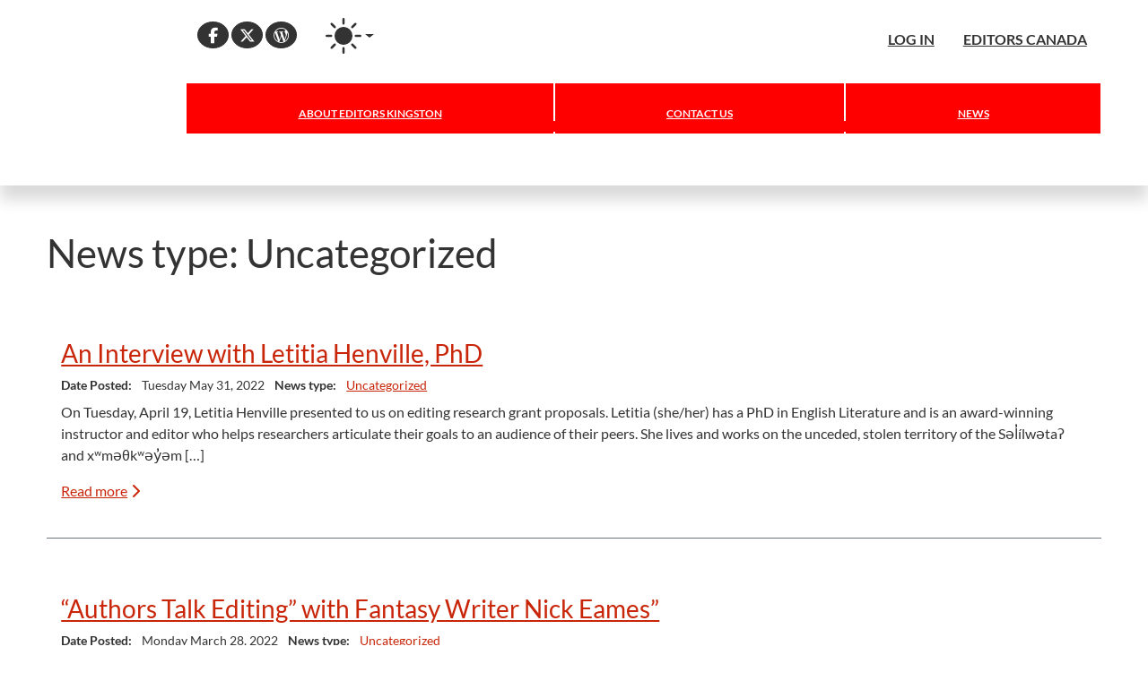

--- FILE ---
content_type: text/html; charset=UTF-8
request_url: https://kingston.editors.ca/news_type/uncategorized/
body_size: 18508
content:

<!doctype html>
<html lang="en-CA">

<head>
    <meta charset="UTF-8">
    <meta name="viewport" content="width=device-width, initial-scale=1">
    <link rel="profile" href="https://gmpg.org/xfn/11">
    <!-- Favicons -->
    <link rel="apple-touch-icon" sizes="180x180" href="https://kingston.editors.ca/wp-content/themes/Editors-Canada-child-main-English-Branch/img/favicon/apple-touch-icon.png">
    <link rel="icon" type="image/png" sizes="32x32" href="https://kingston.editors.ca/wp-content/themes/Editors-Canada-child-main-English-Branch/img/favicon/favicon-32x32.png">
    <link rel="icon" type="image/png" sizes="16x16" href="https://kingston.editors.ca/wp-content/themes/Editors-Canada-child-main-English-Branch/img/favicon/favicon-16x16.png">
<!--    <link rel="manifest" href="--><!--/img/favicon/site.webmanifest">-->
    <link rel="mask-icon" href="https://kingston.editors.ca/wp-content/themes/Editors-Canada-child-main-English-Branch/img/favicon/safari-pinned-tab.svg" color="#f00">
    <meta name="msapplication-TileColor" content="#ffffff">
    <meta name="theme-color" content="#ffffff">
    <meta name='robots' content='index, follow, max-image-preview:large, max-snippet:-1, max-video-preview:-1' />

	<!-- This site is optimized with the Yoast SEO plugin v26.7 - https://yoast.com/wordpress/plugins/seo/ -->
	<title>Uncategorized Archives - Editors Kingston</title>
	<link rel="canonical" href="https://kingston.editors.ca/news_type/uncategorized/" />
	<link rel="next" href="https://kingston.editors.ca/news_type/uncategorized/page/2/" />
	<meta property="og:locale" content="en_US" />
	<meta property="og:type" content="article" />
	<meta property="og:title" content="Uncategorized Archives - Editors Kingston" />
	<meta property="og:url" content="https://kingston.editors.ca/news_type/uncategorized/" />
	<meta property="og:site_name" content="Editors Kingston" />
	<meta name="twitter:card" content="summary_large_image" />
	<script type="application/ld+json" class="yoast-schema-graph">{"@context":"https://schema.org","@graph":[{"@type":"CollectionPage","@id":"https://kingston.editors.ca/news_type/uncategorized/","url":"https://kingston.editors.ca/news_type/uncategorized/","name":"Uncategorized Archives - Editors Kingston","isPartOf":{"@id":"https://kingston.editors.ca/#website"},"breadcrumb":{"@id":"https://kingston.editors.ca/news_type/uncategorized/#breadcrumb"},"inLanguage":"en-CA"},{"@type":"BreadcrumbList","@id":"https://kingston.editors.ca/news_type/uncategorized/#breadcrumb","itemListElement":[{"@type":"ListItem","position":1,"name":"Home","item":"https://kingston.editors.ca/"},{"@type":"ListItem","position":2,"name":"Uncategorized"}]},{"@type":"WebSite","@id":"https://kingston.editors.ca/#website","url":"https://kingston.editors.ca/","name":"Editors Kingston","description":"","potentialAction":[{"@type":"SearchAction","target":{"@type":"EntryPoint","urlTemplate":"https://kingston.editors.ca/?s={search_term_string}"},"query-input":{"@type":"PropertyValueSpecification","valueRequired":true,"valueName":"search_term_string"}}],"inLanguage":"en-CA"}]}</script>
	<!-- / Yoast SEO plugin. -->


<link rel='dns-prefetch' href='//widget.tagembed.com' />
<link rel='dns-prefetch' href='//use.fontawesome.com' />
<link rel='dns-prefetch' href='//www.googletagmanager.com' />
<link rel="alternate" type="application/rss+xml" title="Editors Kingston &raquo; Feed" href="https://kingston.editors.ca/feed/" />
<link rel="alternate" type="application/rss+xml" title="Editors Kingston &raquo; Comments Feed" href="https://kingston.editors.ca/comments/feed/" />
<link rel="alternate" type="application/rss+xml" title="Editors Kingston &raquo; Uncategorized News type Feed" href="https://kingston.editors.ca/news_type/uncategorized/feed/" />
<style id='wp-img-auto-sizes-contain-inline-css'>
img:is([sizes=auto i],[sizes^="auto," i]){contain-intrinsic-size:3000px 1500px}
/*# sourceURL=wp-img-auto-sizes-contain-inline-css */
</style>
<link rel='stylesheet' id='genesis-blocks-style-css-css' href='https://kingston.editors.ca/wp-content/plugins/genesis-blocks/dist/style-blocks.build.css?ver=1765011353' media='all' />
<style id='wp-emoji-styles-inline-css'>

	img.wp-smiley, img.emoji {
		display: inline !important;
		border: none !important;
		box-shadow: none !important;
		height: 1em !important;
		width: 1em !important;
		margin: 0 0.07em !important;
		vertical-align: -0.1em !important;
		background: none !important;
		padding: 0 !important;
	}
/*# sourceURL=wp-emoji-styles-inline-css */
</style>
<link rel='stylesheet' id='wp-block-library-css' href='https://kingston.editors.ca/wp-includes/css/dist/block-library/style.min.css?ver=6.9' media='all' />
<style id='wp-block-heading-inline-css'>
h1:where(.wp-block-heading).has-background,h2:where(.wp-block-heading).has-background,h3:where(.wp-block-heading).has-background,h4:where(.wp-block-heading).has-background,h5:where(.wp-block-heading).has-background,h6:where(.wp-block-heading).has-background{padding:1.25em 2.375em}h1.has-text-align-left[style*=writing-mode]:where([style*=vertical-lr]),h1.has-text-align-right[style*=writing-mode]:where([style*=vertical-rl]),h2.has-text-align-left[style*=writing-mode]:where([style*=vertical-lr]),h2.has-text-align-right[style*=writing-mode]:where([style*=vertical-rl]),h3.has-text-align-left[style*=writing-mode]:where([style*=vertical-lr]),h3.has-text-align-right[style*=writing-mode]:where([style*=vertical-rl]),h4.has-text-align-left[style*=writing-mode]:where([style*=vertical-lr]),h4.has-text-align-right[style*=writing-mode]:where([style*=vertical-rl]),h5.has-text-align-left[style*=writing-mode]:where([style*=vertical-lr]),h5.has-text-align-right[style*=writing-mode]:where([style*=vertical-rl]),h6.has-text-align-left[style*=writing-mode]:where([style*=vertical-lr]),h6.has-text-align-right[style*=writing-mode]:where([style*=vertical-rl]){rotate:180deg}
/*# sourceURL=https://kingston.editors.ca/wp-includes/blocks/heading/style.min.css */
</style>
<style id='wp-block-list-inline-css'>
ol,ul{box-sizing:border-box}:root :where(.wp-block-list.has-background){padding:1.25em 2.375em}
/*# sourceURL=https://kingston.editors.ca/wp-includes/blocks/list/style.min.css */
</style>
<style id='wp-block-paragraph-inline-css'>
.is-small-text{font-size:.875em}.is-regular-text{font-size:1em}.is-large-text{font-size:2.25em}.is-larger-text{font-size:3em}.has-drop-cap:not(:focus):first-letter{float:left;font-size:8.4em;font-style:normal;font-weight:100;line-height:.68;margin:.05em .1em 0 0;text-transform:uppercase}body.rtl .has-drop-cap:not(:focus):first-letter{float:none;margin-left:.1em}p.has-drop-cap.has-background{overflow:hidden}:root :where(p.has-background){padding:1.25em 2.375em}:where(p.has-text-color:not(.has-link-color)) a{color:inherit}p.has-text-align-left[style*="writing-mode:vertical-lr"],p.has-text-align-right[style*="writing-mode:vertical-rl"]{rotate:180deg}
/*# sourceURL=https://kingston.editors.ca/wp-includes/blocks/paragraph/style.min.css */
</style>
<style id='wp-block-quote-inline-css'>
.wp-block-quote{box-sizing:border-box;overflow-wrap:break-word}.wp-block-quote.is-large:where(:not(.is-style-plain)),.wp-block-quote.is-style-large:where(:not(.is-style-plain)){margin-bottom:1em;padding:0 1em}.wp-block-quote.is-large:where(:not(.is-style-plain)) p,.wp-block-quote.is-style-large:where(:not(.is-style-plain)) p{font-size:1.5em;font-style:italic;line-height:1.6}.wp-block-quote.is-large:where(:not(.is-style-plain)) cite,.wp-block-quote.is-large:where(:not(.is-style-plain)) footer,.wp-block-quote.is-style-large:where(:not(.is-style-plain)) cite,.wp-block-quote.is-style-large:where(:not(.is-style-plain)) footer{font-size:1.125em;text-align:right}.wp-block-quote>cite{display:block}
/*# sourceURL=https://kingston.editors.ca/wp-includes/blocks/quote/style.min.css */
</style>
<style id='global-styles-inline-css'>
:root{--wp--preset--aspect-ratio--square: 1;--wp--preset--aspect-ratio--4-3: 4/3;--wp--preset--aspect-ratio--3-4: 3/4;--wp--preset--aspect-ratio--3-2: 3/2;--wp--preset--aspect-ratio--2-3: 2/3;--wp--preset--aspect-ratio--16-9: 16/9;--wp--preset--aspect-ratio--9-16: 9/16;--wp--preset--color--black: #000000;--wp--preset--color--cyan-bluish-gray: #abb8c3;--wp--preset--color--white: #ffffff;--wp--preset--color--pale-pink: #f78da7;--wp--preset--color--vivid-red: #cf2e2e;--wp--preset--color--luminous-vivid-orange: #ff6900;--wp--preset--color--luminous-vivid-amber: #fcb900;--wp--preset--color--light-green-cyan: #7bdcb5;--wp--preset--color--vivid-green-cyan: #00d084;--wp--preset--color--pale-cyan-blue: #8ed1fc;--wp--preset--color--vivid-cyan-blue: #0693e3;--wp--preset--color--vivid-purple: #9b51e0;--wp--preset--gradient--vivid-cyan-blue-to-vivid-purple: linear-gradient(135deg,rgb(6,147,227) 0%,rgb(155,81,224) 100%);--wp--preset--gradient--light-green-cyan-to-vivid-green-cyan: linear-gradient(135deg,rgb(122,220,180) 0%,rgb(0,208,130) 100%);--wp--preset--gradient--luminous-vivid-amber-to-luminous-vivid-orange: linear-gradient(135deg,rgb(252,185,0) 0%,rgb(255,105,0) 100%);--wp--preset--gradient--luminous-vivid-orange-to-vivid-red: linear-gradient(135deg,rgb(255,105,0) 0%,rgb(207,46,46) 100%);--wp--preset--gradient--very-light-gray-to-cyan-bluish-gray: linear-gradient(135deg,rgb(238,238,238) 0%,rgb(169,184,195) 100%);--wp--preset--gradient--cool-to-warm-spectrum: linear-gradient(135deg,rgb(74,234,220) 0%,rgb(151,120,209) 20%,rgb(207,42,186) 40%,rgb(238,44,130) 60%,rgb(251,105,98) 80%,rgb(254,248,76) 100%);--wp--preset--gradient--blush-light-purple: linear-gradient(135deg,rgb(255,206,236) 0%,rgb(152,150,240) 100%);--wp--preset--gradient--blush-bordeaux: linear-gradient(135deg,rgb(254,205,165) 0%,rgb(254,45,45) 50%,rgb(107,0,62) 100%);--wp--preset--gradient--luminous-dusk: linear-gradient(135deg,rgb(255,203,112) 0%,rgb(199,81,192) 50%,rgb(65,88,208) 100%);--wp--preset--gradient--pale-ocean: linear-gradient(135deg,rgb(255,245,203) 0%,rgb(182,227,212) 50%,rgb(51,167,181) 100%);--wp--preset--gradient--electric-grass: linear-gradient(135deg,rgb(202,248,128) 0%,rgb(113,206,126) 100%);--wp--preset--gradient--midnight: linear-gradient(135deg,rgb(2,3,129) 0%,rgb(40,116,252) 100%);--wp--preset--font-size--small: 13px;--wp--preset--font-size--medium: 20px;--wp--preset--font-size--large: 36px;--wp--preset--font-size--x-large: 42px;--wp--preset--spacing--20: 0.44rem;--wp--preset--spacing--30: 0.67rem;--wp--preset--spacing--40: 1rem;--wp--preset--spacing--50: 1.5rem;--wp--preset--spacing--60: 2.25rem;--wp--preset--spacing--70: 3.38rem;--wp--preset--spacing--80: 5.06rem;--wp--preset--shadow--natural: 6px 6px 9px rgba(0, 0, 0, 0.2);--wp--preset--shadow--deep: 12px 12px 50px rgba(0, 0, 0, 0.4);--wp--preset--shadow--sharp: 6px 6px 0px rgba(0, 0, 0, 0.2);--wp--preset--shadow--outlined: 6px 6px 0px -3px rgb(255, 255, 255), 6px 6px rgb(0, 0, 0);--wp--preset--shadow--crisp: 6px 6px 0px rgb(0, 0, 0);}:where(.is-layout-flex){gap: 0.5em;}:where(.is-layout-grid){gap: 0.5em;}body .is-layout-flex{display: flex;}.is-layout-flex{flex-wrap: wrap;align-items: center;}.is-layout-flex > :is(*, div){margin: 0;}body .is-layout-grid{display: grid;}.is-layout-grid > :is(*, div){margin: 0;}:where(.wp-block-columns.is-layout-flex){gap: 2em;}:where(.wp-block-columns.is-layout-grid){gap: 2em;}:where(.wp-block-post-template.is-layout-flex){gap: 1.25em;}:where(.wp-block-post-template.is-layout-grid){gap: 1.25em;}.has-black-color{color: var(--wp--preset--color--black) !important;}.has-cyan-bluish-gray-color{color: var(--wp--preset--color--cyan-bluish-gray) !important;}.has-white-color{color: var(--wp--preset--color--white) !important;}.has-pale-pink-color{color: var(--wp--preset--color--pale-pink) !important;}.has-vivid-red-color{color: var(--wp--preset--color--vivid-red) !important;}.has-luminous-vivid-orange-color{color: var(--wp--preset--color--luminous-vivid-orange) !important;}.has-luminous-vivid-amber-color{color: var(--wp--preset--color--luminous-vivid-amber) !important;}.has-light-green-cyan-color{color: var(--wp--preset--color--light-green-cyan) !important;}.has-vivid-green-cyan-color{color: var(--wp--preset--color--vivid-green-cyan) !important;}.has-pale-cyan-blue-color{color: var(--wp--preset--color--pale-cyan-blue) !important;}.has-vivid-cyan-blue-color{color: var(--wp--preset--color--vivid-cyan-blue) !important;}.has-vivid-purple-color{color: var(--wp--preset--color--vivid-purple) !important;}.has-black-background-color{background-color: var(--wp--preset--color--black) !important;}.has-cyan-bluish-gray-background-color{background-color: var(--wp--preset--color--cyan-bluish-gray) !important;}.has-white-background-color{background-color: var(--wp--preset--color--white) !important;}.has-pale-pink-background-color{background-color: var(--wp--preset--color--pale-pink) !important;}.has-vivid-red-background-color{background-color: var(--wp--preset--color--vivid-red) !important;}.has-luminous-vivid-orange-background-color{background-color: var(--wp--preset--color--luminous-vivid-orange) !important;}.has-luminous-vivid-amber-background-color{background-color: var(--wp--preset--color--luminous-vivid-amber) !important;}.has-light-green-cyan-background-color{background-color: var(--wp--preset--color--light-green-cyan) !important;}.has-vivid-green-cyan-background-color{background-color: var(--wp--preset--color--vivid-green-cyan) !important;}.has-pale-cyan-blue-background-color{background-color: var(--wp--preset--color--pale-cyan-blue) !important;}.has-vivid-cyan-blue-background-color{background-color: var(--wp--preset--color--vivid-cyan-blue) !important;}.has-vivid-purple-background-color{background-color: var(--wp--preset--color--vivid-purple) !important;}.has-black-border-color{border-color: var(--wp--preset--color--black) !important;}.has-cyan-bluish-gray-border-color{border-color: var(--wp--preset--color--cyan-bluish-gray) !important;}.has-white-border-color{border-color: var(--wp--preset--color--white) !important;}.has-pale-pink-border-color{border-color: var(--wp--preset--color--pale-pink) !important;}.has-vivid-red-border-color{border-color: var(--wp--preset--color--vivid-red) !important;}.has-luminous-vivid-orange-border-color{border-color: var(--wp--preset--color--luminous-vivid-orange) !important;}.has-luminous-vivid-amber-border-color{border-color: var(--wp--preset--color--luminous-vivid-amber) !important;}.has-light-green-cyan-border-color{border-color: var(--wp--preset--color--light-green-cyan) !important;}.has-vivid-green-cyan-border-color{border-color: var(--wp--preset--color--vivid-green-cyan) !important;}.has-pale-cyan-blue-border-color{border-color: var(--wp--preset--color--pale-cyan-blue) !important;}.has-vivid-cyan-blue-border-color{border-color: var(--wp--preset--color--vivid-cyan-blue) !important;}.has-vivid-purple-border-color{border-color: var(--wp--preset--color--vivid-purple) !important;}.has-vivid-cyan-blue-to-vivid-purple-gradient-background{background: var(--wp--preset--gradient--vivid-cyan-blue-to-vivid-purple) !important;}.has-light-green-cyan-to-vivid-green-cyan-gradient-background{background: var(--wp--preset--gradient--light-green-cyan-to-vivid-green-cyan) !important;}.has-luminous-vivid-amber-to-luminous-vivid-orange-gradient-background{background: var(--wp--preset--gradient--luminous-vivid-amber-to-luminous-vivid-orange) !important;}.has-luminous-vivid-orange-to-vivid-red-gradient-background{background: var(--wp--preset--gradient--luminous-vivid-orange-to-vivid-red) !important;}.has-very-light-gray-to-cyan-bluish-gray-gradient-background{background: var(--wp--preset--gradient--very-light-gray-to-cyan-bluish-gray) !important;}.has-cool-to-warm-spectrum-gradient-background{background: var(--wp--preset--gradient--cool-to-warm-spectrum) !important;}.has-blush-light-purple-gradient-background{background: var(--wp--preset--gradient--blush-light-purple) !important;}.has-blush-bordeaux-gradient-background{background: var(--wp--preset--gradient--blush-bordeaux) !important;}.has-luminous-dusk-gradient-background{background: var(--wp--preset--gradient--luminous-dusk) !important;}.has-pale-ocean-gradient-background{background: var(--wp--preset--gradient--pale-ocean) !important;}.has-electric-grass-gradient-background{background: var(--wp--preset--gradient--electric-grass) !important;}.has-midnight-gradient-background{background: var(--wp--preset--gradient--midnight) !important;}.has-small-font-size{font-size: var(--wp--preset--font-size--small) !important;}.has-medium-font-size{font-size: var(--wp--preset--font-size--medium) !important;}.has-large-font-size{font-size: var(--wp--preset--font-size--large) !important;}.has-x-large-font-size{font-size: var(--wp--preset--font-size--x-large) !important;}
/*# sourceURL=global-styles-inline-css */
</style>

<style id='classic-theme-styles-inline-css'>
/*! This file is auto-generated */
.wp-block-button__link{color:#fff;background-color:#32373c;border-radius:9999px;box-shadow:none;text-decoration:none;padding:calc(.667em + 2px) calc(1.333em + 2px);font-size:1.125em}.wp-block-file__button{background:#32373c;color:#fff;text-decoration:none}
/*# sourceURL=/wp-includes/css/classic-themes.min.css */
</style>
<link rel='stylesheet' id='wp-bootstrap-blocks-styles-css' href='https://kingston.editors.ca/wp-content/plugins/wp-bootstrap-blocks/build/style-index.css?ver=5.2.1' media='all' />
<style id='font-awesome-svg-styles-default-inline-css'>
.svg-inline--fa {
  display: inline-block;
  height: 1em;
  overflow: visible;
  vertical-align: -.125em;
}
/*# sourceURL=font-awesome-svg-styles-default-inline-css */
</style>
<link rel='stylesheet' id='font-awesome-svg-styles-css' href='http://kingston.editors.ca/wp-content/uploads/sites/14/font-awesome/v6.7.2/css/svg-with-js.css' media='all' />
<style id='font-awesome-svg-styles-inline-css'>
   .wp-block-font-awesome-icon svg::before,
   .wp-rich-text-font-awesome-icon svg::before {content: unset;}
/*# sourceURL=font-awesome-svg-styles-inline-css */
</style>
<link rel='stylesheet' id='contact-form-7-css' href='https://kingston.editors.ca/wp-content/plugins/contact-form-7/includes/css/styles.css?ver=6.1.4' media='all' />
<link rel='stylesheet' id='ec-feature-style-css' href='https://kingston.editors.ca/wp-content/plugins/editors-canada-featured-box/inc/style.css?ver=6.9' media='all' />
<link rel='stylesheet' id='megamenu-css' href='https://kingston.editors.ca/wp-content/uploads/sites/14/maxmegamenu/style.css?ver=298872' media='all' />
<link rel='stylesheet' id='dashicons-css' href='https://kingston.editors.ca/wp-includes/css/dashicons.min.css?ver=6.9' media='all' />
<link rel='stylesheet' id='parent-style-css' href='https://kingston.editors.ca/wp-content/themes/bootscore-main/style.css?ver=6.9' media='all' />
<link rel='stylesheet' id='main-css' href='https://kingston.editors.ca/wp-content/themes/Editors-Canada-child-main-English-Branch/css/main.css?ver=202601100333' media='all' />
<link rel='stylesheet' id='bootscore-style-css' href='https://kingston.editors.ca/wp-content/themes/Editors-Canada-child-main-English-Branch/style.css?ver=202508180211' media='all' />
<link rel='stylesheet' id='fontawesome-css' onload="if(media!='all')media='all'" href='https://kingston.editors.ca/wp-content/themes/bootscore-main/fontawesome/css/all.min.css?ver=202508180211' media='all' />
<link rel='stylesheet' id='font-awesome-official-css' href='https://use.fontawesome.com/releases/v6.7.2/css/all.css' media='all' integrity="sha384-nRgPTkuX86pH8yjPJUAFuASXQSSl2/bBUiNV47vSYpKFxHJhbcrGnmlYpYJMeD7a" crossorigin="anonymous" />
<link rel='stylesheet' id='font-awesome-official-v4shim-css' href='https://use.fontawesome.com/releases/v6.7.2/css/v4-shims.css' media='all' integrity="sha384-npPMK6zwqNmU3qyCCxEcWJkLBNYxEFM1nGgSoAWuCCXqVVz0cvwKEMfyTNkOxM2N" crossorigin="anonymous" />
<script src="https://kingston.editors.ca/wp-includes/js/jquery/jquery.min.js?ver=3.7.1" id="jquery-core-js"></script>
<script src="https://kingston.editors.ca/wp-includes/js/jquery/jquery-migrate.min.js?ver=3.4.1" id="jquery-migrate-js"></script>
<link rel="https://api.w.org/" href="https://kingston.editors.ca/wp-json/" /><link rel="alternate" title="JSON" type="application/json" href="https://kingston.editors.ca/wp-json/wp/v2/news_type/7" /><link rel="EditURI" type="application/rsd+xml" title="RSD" href="https://kingston.editors.ca/xmlrpc.php?rsd" />
<meta name="generator" content="Site Kit by Google 1.170.0" /><script>console.log('Last activity:');console.log('User: ');console.log('Name: ');console.log('Path: kingston.editors.ca/news_type/uncategorized/');console.log('Path: ');</script><input type='hidden' id='userEmail' value='' /><input type='hidden' id='userName' value='' /><style type="text/css">/** Mega Menu CSS: fs **/</style>
</head>

<body class="archive tax-news_type term-uncategorized term-7 wp-theme-bootscore-main wp-child-theme-Editors-Canada-child-main-English-Branch mega-menu-main-menu hfeed">



<svg xmlns="http://www.w3.org/2000/svg" style="display: none;">
    <symbol id="bootstrap" viewBox="0 0 512 408" fill="currentcolor">
        <path d="M106.342 0c-29.214 0-50.827 25.58-49.86 53.32.927 26.647-.278 61.165-8.966 89.31C38.802 170.862 24.07 188.707 0 191v26c24.069 2.293 38.802 20.138 47.516 48.37 8.688 28.145 9.893 62.663 8.965 89.311C55.515 382.42 77.128 408 106.342 408h299.353c29.214 0 50.827-25.58 49.861-53.319-.928-26.648.277-61.166 8.964-89.311 8.715-28.232 23.411-46.077 47.48-48.37v-26c-24.069-2.293-38.765-20.138-47.48-48.37-8.687-28.145-9.892-62.663-8.964-89.31C456.522 25.58 434.909 0 405.695 0H106.342zm236.559 251.102c0 38.197-28.501 61.355-75.798 61.355h-87.202a2 2 0 01-2-2v-213a2 2 0 012-2h86.74c39.439 0 65.322 21.354 65.322 54.138 0 23.008-17.409 43.61-39.594 47.219v1.203c30.196 3.309 50.532 24.212 50.532 53.085zm-84.58-128.125h-45.91v64.814h38.669c29.888 0 46.373-12.03 46.373-33.535 0-20.151-14.174-31.279-39.132-31.279zm-45.91 90.53v71.431h47.605c31.12 0 47.605-12.482 47.605-35.941 0-23.46-16.947-35.49-49.608-35.49h-45.602z"/>
    </symbol>
    <symbol id="check2" viewBox="0 0 16 16">
        <path d="M13.854 3.646a.5.5 0 0 1 0 .708l-7 7a.5.5 0 0 1-.708 0l-3.5-3.5a.5.5 0 1 1 .708-.708L6.5 10.293l6.646-6.647a.5.5 0 0 1 .708 0z"/>
    </symbol>
    <symbol id="circle-half" viewBox="0 0 16 16">
        <path d="M8 15A7 7 0 1 0 8 1v14zm0 1A8 8 0 1 1 8 0a8 8 0 0 1 0 16z"/>
    </symbol>
    <symbol id="moon-stars-fill" viewBox="0 0 16 16">
        <path d="M6 .278a.768.768 0 0 1 .08.858 7.208 7.208 0 0 0-.878 3.46c0 4.021 3.278 7.277 7.318 7.277.527 0 1.04-.055 1.533-.16a.787.787 0 0 1 .81.316.733.733 0 0 1-.031.893A8.349 8.349 0 0 1 8.344 16C3.734 16 0 12.286 0 7.71 0 4.266 2.114 1.312 5.124.06A.752.752 0 0 1 6 .278z"/>
        <path d="M10.794 3.148a.217.217 0 0 1 .412 0l.387 1.162c.173.518.579.924 1.097 1.097l1.162.387a.217.217 0 0 1 0 .412l-1.162.387a1.734 1.734 0 0 0-1.097 1.097l-.387 1.162a.217.217 0 0 1-.412 0l-.387-1.162A1.734 1.734 0 0 0 9.31 6.593l-1.162-.387a.217.217 0 0 1 0-.412l1.162-.387a1.734 1.734 0 0 0 1.097-1.097l.387-1.162zM13.863.099a.145.145 0 0 1 .274 0l.258.774c.115.346.386.617.732.732l.774.258a.145.145 0 0 1 0 .274l-.774.258a1.156 1.156 0 0 0-.732.732l-.258.774a.145.145 0 0 1-.274 0l-.258-.774a1.156 1.156 0 0 0-.732-.732l-.774-.258a.145.145 0 0 1 0-.274l.774-.258c.346-.115.617-.386.732-.732L13.863.1z"/>
    </symbol>
    <symbol id="sun-fill" viewBox="0 0 16 16">
        <path d="M8 12a4 4 0 1 0 0-8 4 4 0 0 0 0 8zM8 0a.5.5 0 0 1 .5.5v2a.5.5 0 0 1-1 0v-2A.5.5 0 0 1 8 0zm0 13a.5.5 0 0 1 .5.5v2a.5.5 0 0 1-1 0v-2A.5.5 0 0 1 8 13zm8-5a.5.5 0 0 1-.5.5h-2a.5.5 0 0 1 0-1h2a.5.5 0 0 1 .5.5zM3 8a.5.5 0 0 1-.5.5h-2a.5.5 0 0 1 0-1h2A.5.5 0 0 1 3 8zm10.657-5.657a.5.5 0 0 1 0 .707l-1.414 1.415a.5.5 0 1 1-.707-.708l1.414-1.414a.5.5 0 0 1 .707 0zm-9.193 9.193a.5.5 0 0 1 0 .707L3.05 13.657a.5.5 0 0 1-.707-.707l1.414-1.414a.5.5 0 0 1 .707 0zm9.193 2.121a.5.5 0 0 1-.707 0l-1.414-1.414a.5.5 0 0 1 .707-.707l1.414 1.414a.5.5 0 0 1 0 .707zM4.464 4.465a.5.5 0 0 1-.707 0L2.343 3.05a.5.5 0 1 1 .707-.707l1.414 1.414a.5.5 0 0 1 0 .708z"/>
    </symbol>
</svg>


<div id="page" class="site">

    <header id="masthead" class="site-header">

        <div class="fixed-top bg-white">

            <!--    Top Nav -->
            <nav id="nav-main" class="navbar navbar-expand-xl bg-transparent pt-4 z-2">

                <div class="container">


                    <div class="header-actions d-flex w-100 ps-xl-5 ms-xl-5">
                        <div class="ms-xl-4 ps-md-4  ps-xl-5 me-auto d-none d-md-flex">
                            <div class="social-links">
                                                                    <a class="social-link btn btn-link btn-sm text-white rounded-circle me-auto" target="_blank" href=" https://www.facebook.com/groups/279163195611852/">
                                        <i class="fab fa-facebook-f fa-lg">
                                            <span class="sr-only">Facebook</span>
                                        </i>
                                    </a>
                                                                    <a class="social-link btn btn-link btn-sm text-white rounded-circle me-auto" target="_blank" href="http://twitter.com/@EditorsKingston">
                                        <i class="fab fa-x-twitter fa-lg">
                                            <span class="sr-only">X</span>
                                        </i>
                                    </a>
                                                                    <a class="social-link btn btn-link btn-sm text-white rounded-circle me-auto" target="_blank" href="http://editorskingston.org/">
                                        <i class="fab fa-wordpress-simple fa-lg">
                                            <span class="sr-only">WordPress</span>
                                        </i>
                                    </a>
                                                            </div>

                                <div class="dropdown ps-4 mt-n3" id="HideDiv">
                                    <button class="btn btn-link nav-link py-2 px-0 px-lg-2 dropdown-toggle d-flex align-items-center" id="bd-theme" type="button" aria-expanded="true" data-bs-toggle="dropdown" data-bs-display="static" aria-label="Toggle theme (light)">
                                        <svg class="bi-2 my-1 theme-icon-active"><use href="#sun-fill"></use></svg>
                                        <span class="d-none ms-2" id="bd-theme-text">Dark Mode</span>
                                    </button>
                                    <ul class="dropdown-menu dropdown-menu-end  shadow-lg border-0 px-1  mt-n5 mt-xl-n2" aria-labelledby="bd-theme-text" data-bs-popper="static">
                                        <li>
                                            <button type="button" class="dropdown-item d-flex align-items-center active" data-bs-theme-value="light" aria-pressed="true">
                                                <svg class="bi me-2 theme-icon"><use href="#sun-fill"></use></svg>
                                                Light Mode
                                                <svg class="bi ms-2 d-none"><use href="#check2"></use></svg>
                                            </button>
                                        </li>
                                        <li>
                                            <button type="button" class="dropdown-item d-flex align-items-center" data-bs-theme-value="dark" aria-pressed="false">
                                                <svg class="bi me-2 theme-icon"><use href="#moon-stars-fill"></use></svg>
                                                Dark Mode
                                                <svg class="bi ms-2 d-none"><use href="#check2"></use></svg>
                                            </button>
                                        </li>
                                        <li>
                                            <button type="button" class="dropdown-item d-flex align-items-center" data-bs-theme-value="auto" aria-pressed="false">
                                                <svg class="bi me-2 theme-icon"><use href="#circle-half"></use></svg>
                                                Auto Mode
                                                <svg class="bi ms-2 d-none"><use href="#check2"></use></svg>
                                            </button>
                                        </li>
                                    </ul>
                                 </div>
                            </div>
                        <!-- Top Nav Widget -->
                        <div class="top-nav-widget ms-n5 ms-md-0 me-auto me-md-4 me-lg-0">
                            <div class="d-flex">
                                                                    <div>
                                        <div class="top-nav-widget ms-1 ms-md-2"><div class="menu-top-nav-menu-container"><ul id="menu-top-nav-menu" class="menu"><li id="menu-item-2636" class="menu-item menu-item-type-custom menu-item-object-custom menu-item-2636"><a href="https://kingston.editors.ca/member-portal/">LOG IN</a></li>
<li id="menu-item-2637" class="menu-item menu-item-type-custom menu-item-object-custom menu-item-2637"><a href="https://www.editors.ca">EDITORS CANADA</a></li>
</ul></div></div>                                    </div>
                                
                                <div class="dropdown xs d-md-none ps-4 mt-n2">
                                    <button class="btn btn-link nav-link py-2 px-0 px-lg-2 dropdown-toggle d-flex align-items-center" id="bd-theme" type="button" aria-expanded="true" data-bs-toggle="dropdown" data-bs-display="static" aria-label="Toggle theme (light)">
                                        <svg class="bi-2 my-1 theme-icon-active"><use href="#sun-fill"></use></svg>
                                        <span class="d-none ms-2" id="bd-theme-text">Dark Mode</span>
                                    </button>
                                    <ul class="dropdown-menu dropdown-menu-end  shadow-lg border-0 px-1 mt-n2" aria-labelledby="bd-theme-text" data-bs-popper="static">
                                        <li>
                                            <button type="button" class="dropdown-item d-flex align-items-center active" data-bs-theme-value="light" aria-pressed="true">
                                                <svg class="bi me-2 theme-icon"><use href="#sun-fill"></use></svg>
                                                Light Mode
                                                <svg class="bi ms-2 d-none"><use href="#check2"></use></svg>
                                            </button>
                                        </li>
                                        <li>
                                            <button type="button" class="dropdown-item d-flex align-items-center" data-bs-theme-value="dark" aria-pressed="false">
                                                <svg class="bi me-2 theme-icon"><use href="#moon-stars-fill"></use></svg>
                                                Dark Mode
                                                <svg class="bi ms-2 d-none"><use href="#check2"></use></svg>
                                            </button>
                                        </li>
                                        <li>
                                            <button type="button" class="dropdown-item d-flex align-items-center" data-bs-theme-value="auto" aria-pressed="false">
                                                <svg class="bi me-2 theme-icon"><use href="#circle-half"></use></svg>
                                                Auto Mode
                                                <svg class="bi ms-2 d-none"><use href="#check2"></use></svg>
                                            </button>
                                        </li>
                                    </ul>
                                </div>
                            </div>
                            <div class="xs d-md-none ps-5 ps-lg-0 ms-2 ms-lg-0">
                                <div class="social-links">
                                                                            <a class="social-link btn btn-link btn-sm text-white rounded-circle me-2" target="_blank" href=" https://www.facebook.com/groups/279163195611852/">
                                            <i class="fab fa-facebook-f fa-lg">
                                                <span class="sr-only">Facebook</span>
                                            </i>
                                        </a>
                                                                            <a class="social-link btn btn-link btn-sm text-white rounded-circle me-2" target="_blank" href="http://twitter.com/@EditorsKingston">
                                            <i class="fab fa-x-twitter fa-lg">
                                                <span class="sr-only">X</span>
                                            </i>
                                        </a>
                                                                            <a class="social-link btn btn-link btn-sm text-white rounded-circle me-2" target="_blank" href="http://editorskingston.org/">
                                            <i class="fab fa-wordpress-simple fa-lg">
                                                <span class="sr-only">WordPress</span>
                                            </i>
                                        </a>
                                                                    </div>
                            </div>

                        </div>

                        <!-- Searchform Large -->
                        <div class="d-none d-xl-block ms-1 ms-md-2 top-nav-search-lg">
                                                    </div>



                        <!-- Navbar Toggler -->
                        <button class="btn btn-lg text-secondary d-xl-none p-0 me-4 me-md-0 mb-5" type="button" data-bs-toggle="offcanvas" data-bs-target="#offcanvas-navbar" aria-controls="offcanvas-navbar">
                            <i class="fa-solid fa-bars fa-2xl"></i><span class="visually-hidden-focusable">Menu</span>
                        </button>

                        <!-- Offcanvas Navbar -->
                        <div class="offcanvas offcanvas-end xs d-xl-none bg-secondary ps-5" tabindex="-1" id="offcanvas-navbar">
                            <div class="offcanvas-header text-white ms-n5">
                                <span class="h5 mb-0">Menu</span>
                                <button type="button" class="btn btn-link text-reset text-yellow text-decoration-none" data-bs-dismiss="offcanvas" aria-label="Close">Close  | X |</button>
                            </div>
                            <div class="offcanvas-body d-block border-start border-2 border-white">
                                <!-- Bootstrap 5 Nav Walker Main Menu -->
                                <div id="mega-menu-wrap-main-menu" class="mega-menu-wrap"><div class="mega-menu-toggle"><div class="mega-toggle-blocks-left"></div><div class="mega-toggle-blocks-center"></div><div class="mega-toggle-blocks-right"><div class='mega-toggle-block mega-menu-toggle-animated-block mega-toggle-block-0' id='mega-toggle-block-0'><button aria-label="Toggle Menu" class="mega-toggle-animated mega-toggle-animated-slider" type="button" aria-expanded="false">
                  <span class="mega-toggle-animated-box">
                    <span class="mega-toggle-animated-inner"></span>
                  </span>
                </button></div></div></div><ul id="mega-menu-main-menu" class="mega-menu max-mega-menu mega-menu-horizontal mega-no-js" data-event="click" data-effect="fade_up" data-effect-speed="200" data-effect-mobile="disabled" data-effect-speed-mobile="0" data-mobile-force-width="false" data-second-click="close" data-document-click="collapse" data-vertical-behaviour="accordion" data-breakpoint="768" data-unbind="true" data-mobile-state="expand_active" data-mobile-direction="vertical" data-hover-intent-timeout="300" data-hover-intent-interval="100"><li class="mega-menu-item mega-menu-item-type-post_type mega-menu-item-object-page mega-align-bottom-left mega-menu-flyout mega-menu-item-134" id="mega-menu-item-134"><a class="mega-menu-link" href="https://kingston.editors.ca/about-editors-kingston/" tabindex="0">About Editors Kingston</a></li><li class="mega-menu-item mega-menu-item-type-post_type mega-menu-item-object-page mega-align-bottom-left mega-menu-flyout mega-menu-item-135" id="mega-menu-item-135"><a class="mega-menu-link" href="https://kingston.editors.ca/contact-us/" tabindex="0">Contact Us</a></li><li class="mega-menu-item mega-menu-item-type-custom mega-menu-item-object-custom mega-align-bottom-left mega-menu-flyout mega-menu-item-2635" id="mega-menu-item-2635"><a class="mega-menu-link" href="/news" tabindex="0">News</a></li></ul></div>                                <!-- Bootstrap 5 Nav Walker Main Menu End -->
                            </div>
                        </div>


                    </div><!-- .header-actions -->

                </div><!-- .container -->

            </nav><!-- Top Nav -->

            <nav id="nav-main" class="navbar navbar-expand-xl custom-shadow bg-transparent mobile-bg pt-2 pt-lg-0  py-mb-0 mt-md-n4 mt-xl-n5 z-1">

                <div class="container">

                    <!-- Navbar Brand -->
                    <a class="navbar-brand xs d-md-none" href="https://kingston.editors.ca"><img src="https://kingston.editors.ca/wp-content/uploads/sites/14/2023/10/Editors_t_Kingston_EN_ko.svg" alt="logo" class="logo-mobile logo-header-sm xs d-md-none"></a>

                    <a class="navbar-brand md d-none d-md-block pe-4 pe-lg-0 py-0 me-auto me-xl-0" href="https://kingston.editors.ca"><img src="https://kingston.editors.ca/wp-content/uploads/sites/14/2023/10/Editors_t_Kingston_EN_ko.svg" alt="logo" class="logo-mobile logo-header-sm md d-none d-md-block d-xl-none"></a>

                    <a class="navbar-brand md d-none d-xl-block mt-n4 me-0 pe-xl-4 light-mode" href="https://kingston.editors.ca"><img src="https://kingston.editors.ca/wp-content/uploads/sites/14/2023/10/Editors_t_Kingston_EN_rgb.svg" alt="logo" class="logo logo-header-lg md d-none d-xl-block"></a>

                    <a class="navbar-brand md d-none d-xl-block mt-n4 me-0 pe-xl-4 dark-mode" href="https://kingston.editors.ca"><img src="https://kingston.editors.ca/wp-content/uploads/sites/14/2023/10/Editors_t_Kingston_EN_ko.svg" alt="logo" class="logo logo-header-lg md d-none d-xl-block"></a>
                    <!-- Offcanvas Navbar -->
                    <div class="offcanvas offcanvas-end" tabindex="-1" id="offcanvas-navbar">
                        <div class="offcanvas-header bg-light">
                            <span class="h5 mb-0">Menu</span>
                            <button type="button" class="btn-close text-reset" data-bs-dismiss="offcanvas" aria-label="Close"></button>
                        </div>
                        <div class="offcanvas-body d-md-block">
                            <!-- Bootstrap 5 Nav Walker Main Menu -->
                            <div id="mega-menu-wrap-main-menu" class="mega-menu-wrap"><div class="mega-menu-toggle"><div class="mega-toggle-blocks-left"></div><div class="mega-toggle-blocks-center"></div><div class="mega-toggle-blocks-right"><div class='mega-toggle-block mega-menu-toggle-animated-block mega-toggle-block-0' id='mega-toggle-block-0'><button aria-label="Toggle Menu" class="mega-toggle-animated mega-toggle-animated-slider" type="button" aria-expanded="false">
                  <span class="mega-toggle-animated-box">
                    <span class="mega-toggle-animated-inner"></span>
                  </span>
                </button></div></div></div><ul id="mega-menu-main-menu" class="mega-menu max-mega-menu mega-menu-horizontal mega-no-js" data-event="click" data-effect="fade_up" data-effect-speed="200" data-effect-mobile="disabled" data-effect-speed-mobile="0" data-mobile-force-width="false" data-second-click="close" data-document-click="collapse" data-vertical-behaviour="accordion" data-breakpoint="768" data-unbind="true" data-mobile-state="expand_active" data-mobile-direction="vertical" data-hover-intent-timeout="300" data-hover-intent-interval="100"><li class="mega-menu-item mega-menu-item-type-post_type mega-menu-item-object-page mega-align-bottom-left mega-menu-flyout mega-menu-item-134" id="mega-menu-item-134"><a class="mega-menu-link" href="https://kingston.editors.ca/about-editors-kingston/" tabindex="0">About Editors Kingston</a></li><li class="mega-menu-item mega-menu-item-type-post_type mega-menu-item-object-page mega-align-bottom-left mega-menu-flyout mega-menu-item-135" id="mega-menu-item-135"><a class="mega-menu-link" href="https://kingston.editors.ca/contact-us/" tabindex="0">Contact Us</a></li><li class="mega-menu-item mega-menu-item-type-custom mega-menu-item-object-custom mega-align-bottom-left mega-menu-flyout mega-menu-item-2635" id="mega-menu-item-2635"><a class="mega-menu-link" href="/news" tabindex="0">News</a></li></ul></div>                            <!-- Bootstrap 5 Nav Walker Main Menu End -->
                        </div>
                    </div>


                    <div class="header-actions d-flex align-items-center me-4 me-md-0 mt-3 mt-md-4">
                        <!-- Search Toggler Mobile -->
                        <button class="btn btn-outline-light d-xl-none ms-1 ms-md-2 top-nav-search-md mt-n5" type="button" data-bs-toggle="collapse" data-bs-target="#collapse-search" aria-expanded="false" aria-controls="collapse-search">
                            <i class="fa-solid fa-magnifying-glass"></i><span class="visually-hidden-focusable">Search</span>
                        </button>


                    </div><!-- .header-actions -->

                </div><!-- .container -->

            </nav><!-- .navbar -->

            <!-- Top Nav Search Mobile Collapse -->
            <div class="collapse container d-xl-none pe-4 pe-md-0 mt-n5" id="collapse-search">
                            </div>

        </div><!-- .fixed-top .bg-light -->

    </header><!-- #masthead -->
    <div id="content" class="site-content container py-5 mt-5">
        <div id="primary" class="content-area">

            
            <div class="row">
                <div class="col">

                    <main id="main" class="site-main">

                        <header class="page-header mb-4">
                            <h1>News type: Uncategorized</h1>
                            
                        </header>

                                                    
                                <div class="card horizontal border-0 mb-4">
                                    <div class="row g-0">

                                        
                                        <div class="col">
                                            <div class="card-body">


                                                <a class="" href="https://kingston.editors.ca/news/an-interview-with-letitia-henville-phd/">
                                                    <h2 class="blog-post-title h5">An Interview with Letitia Henville, PhD</h2>                                                </a>


                                                <p class="meta small mb-2">
                                                    <b class="pe-2">Date Posted:</b>

                                                    <span>Tuesday May 31, 2022 </span>

                                                    <b class="px-2">News type:</b>
                                                    <span>

                         
                             
                             <a href="https://kingston.editors.ca/news_type/uncategorized/">Uncategorized</a>

                             
                                                  
                            </span>
                                                </p>

                                                <p class="card-text">
                                                    <a class="text-body text-decoration-none" href="https://kingston.editors.ca/news/an-interview-with-letitia-henville-phd/">
                                                        On Tuesday, April 19, Letitia Henville presented to us on editing research grant proposals. Letitia (she/her) has a PhD in English Literature and is an award-winning instructor and editor who helps researchers articulate their goals to an audience of their peers. She lives and works on the unceded, stolen territory of the Səl̓ílwətaʔ and xʷməθkʷəy̓əm [&hellip;]                                                    </a>
                                                </p>

                                                <p class="card-text">
                                                    <a class="read-more" href="https://kingston.editors.ca/news/an-interview-with-letitia-henville-phd/">
                                                        Read more<i class="fa-solid fa-chevron-right ps-1"></i>
                                                    </a>
                                                </p>

                                                
                                            </div>
                                        </div>
                                    </div>
                                </div>
                                <hr />
                            
                                <div class="card horizontal border-0 mb-4">
                                    <div class="row g-0">

                                        
                                        <div class="col">
                                            <div class="card-body">


                                                <a class="" href="https://kingston.editors.ca/news/authors-talk-editing-with-fantasy-writer-nick-eames/">
                                                    <h2 class="blog-post-title h5">“Authors Talk Editing” with Fantasy Writer Nick Eames”</h2>                                                </a>


                                                <p class="meta small mb-2">
                                                    <b class="pe-2">Date Posted:</b>

                                                    <span>Monday March 28, 2022 </span>

                                                    <b class="px-2">News type:</b>
                                                    <span>

                         
                             
                             <a href="https://kingston.editors.ca/news_type/uncategorized/">Uncategorized</a>

                             
                                                  
                            </span>
                                                </p>

                                                <p class="card-text">
                                                    <a class="text-body text-decoration-none" href="https://kingston.editors.ca/news/authors-talk-editing-with-fantasy-writer-nick-eames/">
                                                        Our &#8220;Authors Talk Editing” series focuses on Kingston and area writers, but when Nick Eames agreed to speak to us at our March meeting, he’d just relocated to Victoria, BC. That still worked for us, though, particularly since this series had never featured a fantasy writer before. Nick was an energetic and engaging speaker, a [&hellip;]                                                    </a>
                                                </p>

                                                <p class="card-text">
                                                    <a class="read-more" href="https://kingston.editors.ca/news/authors-talk-editing-with-fantasy-writer-nick-eames/">
                                                        Read more<i class="fa-solid fa-chevron-right ps-1"></i>
                                                    </a>
                                                </p>

                                                
                                            </div>
                                        </div>
                                    </div>
                                </div>
                                <hr />
                            
                                <div class="card horizontal border-0 mb-4">
                                    <div class="row g-0">

                                        
                                        <div class="col">
                                            <div class="card-body">


                                                <a class="" href="https://kingston.editors.ca/news/taxes-for-freelancers/">
                                                    <h2 class="blog-post-title h5">“Taxes for Freelancers”</h2>                                                </a>


                                                <p class="meta small mb-2">
                                                    <b class="pe-2">Date Posted:</b>

                                                    <span>Tuesday February 22, 2022 </span>

                                                    <b class="px-2">News type:</b>
                                                    <span>

                         
                             
                             <a href="https://kingston.editors.ca/news_type/uncategorized/">Uncategorized</a>

                             
                                                  
                            </span>
                                                </p>

                                                <p class="card-text">
                                                    <a class="text-body text-decoration-none" href="https://kingston.editors.ca/news/taxes-for-freelancers/">
                                                        For our meeting on February 15, 2022, we were joined by two liaison officers from the Canada Revenue Agency (CRA), who discussed preparing and filing business taxes. Shelley Pederson gave a PowerPoint presentation, while Karen Westbrook answered questions in the Chat. The presentation covered the following topics, among others: determining deductions; when business taxes are [&hellip;]                                                    </a>
                                                </p>

                                                <p class="card-text">
                                                    <a class="read-more" href="https://kingston.editors.ca/news/taxes-for-freelancers/">
                                                        Read more<i class="fa-solid fa-chevron-right ps-1"></i>
                                                    </a>
                                                </p>

                                                
                                            </div>
                                        </div>
                                    </div>
                                </div>
                                <hr />
                            
                                <div class="card horizontal border-0 mb-4">
                                    <div class="row g-0">

                                        
                                        <div class="col">
                                            <div class="card-body">


                                                <a class="" href="https://kingston.editors.ca/news/how-i-became-an-editor-in-the-stem-field-two-members-experiences/">
                                                    <h2 class="blog-post-title h5">How I Became an Editor in the STEM Field: Two Members’ Experiences</h2>                                                </a>


                                                <p class="meta small mb-2">
                                                    <b class="pe-2">Date Posted:</b>

                                                    <span>Friday January 28, 2022 </span>

                                                    <b class="px-2">News type:</b>
                                                    <span>

                         
                             
                             <a href="https://kingston.editors.ca/news_type/uncategorized/">Uncategorized</a>

                             
                                                  
                            </span>
                                                </p>

                                                <p class="card-text">
                                                    <a class="text-body text-decoration-none" href="https://kingston.editors.ca/news/how-i-became-an-editor-in-the-stem-field-two-members-experiences/">
                                                        At our meeting on Tuesday, January 18, Sarah Anderson and Jennifer Ingham gave an interesting and perceptive presentation on their careers in STEM (science, technology, engineering, and mathematics). It was clear that they enjoy their work and bring to it a wealth of expertise and authority. Before the program started, Jodie Lees reminded us that [&hellip;]                                                    </a>
                                                </p>

                                                <p class="card-text">
                                                    <a class="read-more" href="https://kingston.editors.ca/news/how-i-became-an-editor-in-the-stem-field-two-members-experiences/">
                                                        Read more<i class="fa-solid fa-chevron-right ps-1"></i>
                                                    </a>
                                                </p>

                                                
                                            </div>
                                        </div>
                                    </div>
                                </div>
                                <hr />
                            
                                <div class="card horizontal border-0 mb-4">
                                    <div class="row g-0">

                                        
                                        <div class="col">
                                            <div class="card-body">


                                                <a class="" href="https://kingston.editors.ca/news/authors-talk-editing-with-ying-s-lee/">
                                                    <h2 class="blog-post-title h5">“Authors Talk Editing” with Ying S. Lee</h2>                                                </a>


                                                <p class="meta small mb-2">
                                                    <b class="pe-2">Date Posted:</b>

                                                    <span>Wednesday December 1, 2021 </span>

                                                    <b class="px-2">News type:</b>
                                                    <span>

                         
                             
                             <a href="https://kingston.editors.ca/news_type/uncategorized/">Uncategorized</a>

                             
                                                  
                            </span>
                                                </p>

                                                <p class="card-text">
                                                    <a class="text-body text-decoration-none" href="https://kingston.editors.ca/news/authors-talk-editing-with-ying-s-lee/">
                                                        Our meeting on Tuesday, November 16 featured Kingston author Ying Lee. About Ying Ying was born in Singapore, raised in Vancouver and Toronto, and lived for a spell in England. As she completed her PhD in Victorian literature and culture, she began to research a story about a girl detective in 1850s London. The result [&hellip;]                                                    </a>
                                                </p>

                                                <p class="card-text">
                                                    <a class="read-more" href="https://kingston.editors.ca/news/authors-talk-editing-with-ying-s-lee/">
                                                        Read more<i class="fa-solid fa-chevron-right ps-1"></i>
                                                    </a>
                                                </p>

                                                
                                            </div>
                                        </div>
                                    </div>
                                </div>
                                <hr />
                            
                                <div class="card horizontal border-0 mb-4">
                                    <div class="row g-0">

                                        
                                        <div class="col">
                                            <div class="card-body">


                                                <a class="" href="https://kingston.editors.ca/news/issues-for-new-editors/">
                                                    <h2 class="blog-post-title h5">Issues for New Editors</h2>                                                </a>


                                                <p class="meta small mb-2">
                                                    <b class="pe-2">Date Posted:</b>

                                                    <span>Tuesday November 30, 2021 </span>

                                                    <b class="px-2">News type:</b>
                                                    <span>

                         
                             
                             <a href="https://kingston.editors.ca/news_type/uncategorized/">Uncategorized</a>

                             
                                                  
                            </span>
                                                </p>

                                                <p class="card-text">
                                                    <a class="text-body text-decoration-none" href="https://kingston.editors.ca/news/issues-for-new-editors/">
                                                        The topic of the Editors Kingston meeting on Tuesday, October 19 was “Issues for New Editors.” Five new people attended the event, all of whom were either new or aspiring editors. The event was split into three general topics: different types of editing, how to get freelance work, and pricing and contracts. The speakers’ bios [&hellip;]                                                    </a>
                                                </p>

                                                <p class="card-text">
                                                    <a class="read-more" href="https://kingston.editors.ca/news/issues-for-new-editors/">
                                                        Read more<i class="fa-solid fa-chevron-right ps-1"></i>
                                                    </a>
                                                </p>

                                                
                                            </div>
                                        </div>
                                    </div>
                                </div>
                                <hr />
                            
                                <div class="card horizontal border-0 mb-4">
                                    <div class="row g-0">

                                        
                                        <div class="col">
                                            <div class="card-body">


                                                <a class="" href="https://kingston.editors.ca/news/september-meet-and-greet/">
                                                    <h2 class="blog-post-title h5">September &#8220;Meet and Greet&#8221;</h2>                                                </a>


                                                <p class="meta small mb-2">
                                                    <b class="pe-2">Date Posted:</b>

                                                    <span>Thursday September 23, 2021 </span>

                                                    <b class="px-2">News type:</b>
                                                    <span>

                         
                             
                             <a href="https://kingston.editors.ca/news_type/uncategorized/">Uncategorized</a>

                             
                                                  
                            </span>
                                                </p>

                                                <p class="card-text">
                                                    <a class="text-body text-decoration-none" href="https://kingston.editors.ca/news/september-meet-and-greet/">
                                                        A small group of members and non-members, and one visitor, gathered at Lake Ontario Park on Tuesday, September 21. We&#8217;d postponed the event from the previous Tuesday because of the weather, and this night was perfect. We&#8217;d moved the start time to 6:30 from 7:00 since the days are getting shorter. We introduced ourselves to [&hellip;]                                                    </a>
                                                </p>

                                                <p class="card-text">
                                                    <a class="read-more" href="https://kingston.editors.ca/news/september-meet-and-greet/">
                                                        Read more<i class="fa-solid fa-chevron-right ps-1"></i>
                                                    </a>
                                                </p>

                                                
                                            </div>
                                        </div>
                                    </div>
                                </div>
                                <hr />
                            
                                <div class="card horizontal border-0 mb-4">
                                    <div class="row g-0">

                                        
                                        <div class="col">
                                            <div class="card-body">


                                                <a class="" href="https://kingston.editors.ca/news/authors-talk-editing-with-brenda-gayle-and-carolyn-heald/">
                                                    <h2 class="blog-post-title h5">“Authors Talk Editing” with  Brenda Gayle and  Carolyn Heald</h2>                                                </a>


                                                <p class="meta small mb-2">
                                                    <b class="pe-2">Date Posted:</b>

                                                    <span>Thursday May 27, 2021 </span>

                                                    <b class="px-2">News type:</b>
                                                    <span>

                         
                             
                             <a href="https://kingston.editors.ca/news_type/uncategorized/">Uncategorized</a>

                             
                                                  
                            </span>
                                                </p>

                                                <p class="card-text">
                                                    <a class="text-body text-decoration-none" href="https://kingston.editors.ca/news/authors-talk-editing-with-brenda-gayle-and-carolyn-heald/">
                                                        Wednesday, May 12 Author Brenda Gayle My first novel, a romantic suspense, was published by a small press in 2008. At that time, indie (self-) publishing was frowned upon. And the industry barely tolerated small presses. It would be a couple of years before international associations, like the Romance Writers of America, “officially” recognized small-press [&hellip;]                                                    </a>
                                                </p>

                                                <p class="card-text">
                                                    <a class="read-more" href="https://kingston.editors.ca/news/authors-talk-editing-with-brenda-gayle-and-carolyn-heald/">
                                                        Read more<i class="fa-solid fa-chevron-right ps-1"></i>
                                                    </a>
                                                </p>

                                                
                                            </div>
                                        </div>
                                    </div>
                                </div>
                                <hr />
                            
                                <div class="card horizontal border-0 mb-4">
                                    <div class="row g-0">

                                        
                                        <div class="col">
                                            <div class="card-body">


                                                <a class="" href="https://kingston.editors.ca/news/creating-hansard-with-kathleen-byrne/">
                                                    <h2 class="blog-post-title h5">“Creating Hansard” with Kathleen Byrne</h2>                                                </a>


                                                <p class="meta small mb-2">
                                                    <b class="pe-2">Date Posted:</b>

                                                    <span>Wednesday April 21, 2021 </span>

                                                    <b class="px-2">News type:</b>
                                                    <span>

                         
                             
                             <a href="https://kingston.editors.ca/news_type/uncategorized/">Uncategorized</a>

                             
                                                  
                            </span>
                                                </p>

                                                <p class="card-text">
                                                    <a class="text-body text-decoration-none" href="https://kingston.editors.ca/news/creating-hansard-with-kathleen-byrne/">
                                                        On Wednesday, May 14, Kathleen Byrne spoke to us about working at the Ontario Legislature as a transcriber at Hansard. She works in House Publications and Language Services, which is part of the Language Services Division. In this role, she transcribes the proceedings in the legislature as well as in the 10 select and standing [&hellip;]                                                    </a>
                                                </p>

                                                <p class="card-text">
                                                    <a class="read-more" href="https://kingston.editors.ca/news/creating-hansard-with-kathleen-byrne/">
                                                        Read more<i class="fa-solid fa-chevron-right ps-1"></i>
                                                    </a>
                                                </p>

                                                
                                            </div>
                                        </div>
                                    </div>
                                </div>
                                <hr />
                            
                                <div class="card horizontal border-0 mb-4">
                                    <div class="row g-0">

                                        
                                        <div class="col">
                                            <div class="card-body">


                                                <a class="" href="https://kingston.editors.ca/news/workshop-remedies-for-editing-headaches-march-10-2021/">
                                                    <h2 class="blog-post-title h5">Workshop: Remedies for Editing Headaches</h2>                                                </a>


                                                <p class="meta small mb-2">
                                                    <b class="pe-2">Date Posted:</b>

                                                    <span>Monday March 22, 2021 </span>

                                                    <b class="px-2">News type:</b>
                                                    <span>

                         
                             
                             <a href="https://kingston.editors.ca/news_type/uncategorized/">Uncategorized</a>

                             
                                                  
                            </span>
                                                </p>

                                                <p class="card-text">
                                                    <a class="text-body text-decoration-none" href="https://kingston.editors.ca/news/workshop-remedies-for-editing-headaches-march-10-2021/">
                                                        On March 10, we used a PowerPoint presentation to ponder troublesome text and discuss potential solutions. It was interesting to hear people’s different takes on what the problems were and the best ways to correct them. Here are a few of the headaches and their remedies; that there may be others. To receive the full [&hellip;]                                                    </a>
                                                </p>

                                                <p class="card-text">
                                                    <a class="read-more" href="https://kingston.editors.ca/news/workshop-remedies-for-editing-headaches-march-10-2021/">
                                                        Read more<i class="fa-solid fa-chevron-right ps-1"></i>
                                                    </a>
                                                </p>

                                                
                                            </div>
                                        </div>
                                    </div>
                                </div>
                                <hr />
                            
                                <div class="card horizontal border-0 mb-4">
                                    <div class="row g-0">

                                        
                                        <div class="col">
                                            <div class="card-body">


                                                <a class="" href="https://kingston.editors.ca/news/taxes-and-other-issues-for-small-business/">
                                                    <h2 class="blog-post-title h5">“Taxes and Other Issues for Small Business”</h2>                                                </a>


                                                <p class="meta small mb-2">
                                                    <b class="pe-2">Date Posted:</b>

                                                    <span>Thursday February 18, 2021 </span>

                                                    <b class="px-2">News type:</b>
                                                    <span>

                         
                             
                             <a href="https://kingston.editors.ca/news_type/uncategorized/">Uncategorized</a>

                             
                                                  
                            </span>
                                                </p>

                                                <p class="card-text">
                                                    <a class="text-body text-decoration-none" href="https://kingston.editors.ca/news/taxes-and-other-issues-for-small-business/">
                                                        For our meeting on February 10, we were looking forward to hearing a presentation by Line Commeau of Shoebox Services, a local business that offers income tax preparation as well as bookkeeping and accounting services. Unfortunately, at the last minute, she was unwell and had to cancel. Nevertheless, everyone had information and experiences to share, [&hellip;]                                                    </a>
                                                </p>

                                                <p class="card-text">
                                                    <a class="read-more" href="https://kingston.editors.ca/news/taxes-and-other-issues-for-small-business/">
                                                        Read more<i class="fa-solid fa-chevron-right ps-1"></i>
                                                    </a>
                                                </p>

                                                
                                            </div>
                                        </div>
                                    </div>
                                </div>
                                <hr />
                            
                                <div class="card horizontal border-0 mb-4">
                                    <div class="row g-0">

                                        
                                        <div class="col">
                                            <div class="card-body">


                                                <a class="" href="https://kingston.editors.ca/news/scholarly-editing-panel/">
                                                    <h2 class="blog-post-title h5">Scholarly Editing Panel</h2>                                                </a>


                                                <p class="meta small mb-2">
                                                    <b class="pe-2">Date Posted:</b>

                                                    <span>Monday February 1, 2021 </span>

                                                    <b class="px-2">News type:</b>
                                                    <span>

                         
                             
                             <a href="https://kingston.editors.ca/news_type/uncategorized/">Uncategorized</a>

                             
                                                  
                            </span>
                                                </p>

                                                <p class="card-text">
                                                    <a class="text-body text-decoration-none" href="https://kingston.editors.ca/news/scholarly-editing-panel/">
                                                        January 13, 2021 Nancy Wills was an enthusiastic and informative host for this discussion. Panellists: Ellie Barton, Angela Pietrobon, Stephanie Stone (see bios below) Moderator for Q&amp;A: Wade Guyitt Q. How would you define scholarly? A. Ellie described it as a form of nonfiction that has been peer-reviewed, as opposed to other types of nonfiction [&hellip;]                                                    </a>
                                                </p>

                                                <p class="card-text">
                                                    <a class="read-more" href="https://kingston.editors.ca/news/scholarly-editing-panel/">
                                                        Read more<i class="fa-solid fa-chevron-right ps-1"></i>
                                                    </a>
                                                </p>

                                                
                                            </div>
                                        </div>
                                    </div>
                                </div>
                                <hr />
                            
                                <div class="card horizontal border-0 mb-4">
                                    <div class="row g-0">

                                        
                                        <div class="col">
                                            <div class="card-body">


                                                <a class="" href="https://kingston.editors.ca/news/diversity-and-inclusion/">
                                                    <h2 class="blog-post-title h5">“Diversity and Inclusion”</h2>                                                </a>


                                                <p class="meta small mb-2">
                                                    <b class="pe-2">Date Posted:</b>

                                                    <span>Wednesday November 25, 2020 </span>

                                                    <b class="px-2">News type:</b>
                                                    <span>

                         
                             
                             <a href="https://kingston.editors.ca/news_type/uncategorized/">Uncategorized</a>

                             
                                                  
                            </span>
                                                </p>

                                                <p class="card-text">
                                                    <a class="text-body text-decoration-none" href="https://kingston.editors.ca/news/diversity-and-inclusion/">
                                                        Wednesday, November 11, 2020 Tom Fairley Award Editors Canada is accepting nominations for the Tom Fairley Award for Editorial Excellence. It “recognizes an exceptional editor who played an important role on a project published in 2020” and is worth $2,000. Anyone involved in a work can submit a nomination – publisher, editor, author or designer [&hellip;]                                                    </a>
                                                </p>

                                                <p class="card-text">
                                                    <a class="read-more" href="https://kingston.editors.ca/news/diversity-and-inclusion/">
                                                        Read more<i class="fa-solid fa-chevron-right ps-1"></i>
                                                    </a>
                                                </p>

                                                
                                            </div>
                                        </div>
                                    </div>
                                </div>
                                <hr />
                            
                                <div class="card horizontal border-0 mb-4">
                                    <div class="row g-0">

                                        
                                        <div class="col">
                                            <div class="card-body">


                                                <a class="" href="https://kingston.editors.ca/news/film-editing-with-clarke-mackey/">
                                                    <h2 class="blog-post-title h5">Film Editing with Clarke Mackey</h2>                                                </a>


                                                <p class="meta small mb-2">
                                                    <b class="pe-2">Date Posted:</b>

                                                    <span>Tuesday October 20, 2020 </span>

                                                    <b class="px-2">News type:</b>
                                                    <span>

                         
                             
                             <a href="https://kingston.editors.ca/news_type/uncategorized/">Uncategorized</a>

                             
                                                  
                            </span>
                                                </p>

                                                <p class="card-text">
                                                    <a class="text-body text-decoration-none" href="https://kingston.editors.ca/news/film-editing-with-clarke-mackey/">
                                                        Wednesday, October 14, 2020 – Editors Kingston hosted Kingston media maker, writer, teacher, and cultural activist Clarke Mackey to talk about film editing and its comparisons with print editing. Clarke has worked as a director, cinematographer, editor, producer, or writer on over 50 film, television, and new-media projects. In recent years, he has been producing [&hellip;]                                                    </a>
                                                </p>

                                                <p class="card-text">
                                                    <a class="read-more" href="https://kingston.editors.ca/news/film-editing-with-clarke-mackey/">
                                                        Read more<i class="fa-solid fa-chevron-right ps-1"></i>
                                                    </a>
                                                </p>

                                                
                                            </div>
                                        </div>
                                    </div>
                                </div>
                                <hr />
                            
                                <div class="card horizontal border-0 mb-4">
                                    <div class="row g-0">

                                        
                                        <div class="col">
                                            <div class="card-body">


                                                <a class="" href="https://kingston.editors.ca/news/complementary-pairs-and-back-to-the-future/">
                                                    <h2 class="blog-post-title h5">&#8220;Complementary Pairs&#8221; and &#8220;Back to the Future&#8221;</h2>                                                </a>


                                                <p class="meta small mb-2">
                                                    <b class="pe-2">Date Posted:</b>

                                                    <span>Monday October 5, 2020 </span>

                                                    <b class="px-2">News type:</b>
                                                    <span>

                         
                             
                             <a href="https://kingston.editors.ca/news_type/uncategorized/">Uncategorized</a>

                             
                                                  
                            </span>
                                                </p>

                                                <p class="card-text">
                                                    <a class="text-body text-decoration-none" href="https://kingston.editors.ca/news/complementary-pairs-and-back-to-the-future/">
                                                        On Wednesday, September 8, 2020, five hardy souls braved the cool, early fall air and gathered in the pavilion at Lake Ontario Park, King Street West, Kingston. We welcomed a new visitor, Barbara Muirhead. “Complementary Pairs” Jim Penistan had set us an editors’ challenge: why is one word considered obscure (e.g., dysphemism) when its opposite [&hellip;]                                                    </a>
                                                </p>

                                                <p class="card-text">
                                                    <a class="read-more" href="https://kingston.editors.ca/news/complementary-pairs-and-back-to-the-future/">
                                                        Read more<i class="fa-solid fa-chevron-right ps-1"></i>
                                                    </a>
                                                </p>

                                                
                                            </div>
                                        </div>
                                    </div>
                                </div>
                                <hr />
                            
                                <div class="card horizontal border-0 mb-4">
                                    <div class="row g-0">

                                        
                                        <div class="col">
                                            <div class="card-body">


                                                <a class="" href="https://kingston.editors.ca/news/fun-with-hard-copy-marks/">
                                                    <h2 class="blog-post-title h5">Fun with Hard-Copy Marks</h2>                                                </a>


                                                <p class="meta small mb-2">
                                                    <b class="pe-2">Date Posted:</b>

                                                    <span>Monday February 24, 2020 </span>

                                                    <b class="px-2">News type:</b>
                                                    <span>

                         
                             
                             <a href="https://kingston.editors.ca/news_type/uncategorized/">Uncategorized</a>

                             
                                                  
                            </span>
                                                </p>

                                                <p class="card-text">
                                                    <a class="text-body text-decoration-none" href="https://kingston.editors.ca/news/fun-with-hard-copy-marks/">
                                                        The sound of pencils scratching on paper filled the boardroom of the Ongwanada Centre as the editors of the Kingston twig delved into a task that was once the mainstay of the editorial profession but is rare today: marking up paper manuscript pages. I had brought along an exercise for practising hard-copy marks that I [&hellip;]                                                    </a>
                                                </p>

                                                <p class="card-text">
                                                    <a class="read-more" href="https://kingston.editors.ca/news/fun-with-hard-copy-marks/">
                                                        Read more<i class="fa-solid fa-chevron-right ps-1"></i>
                                                    </a>
                                                </p>

                                                
                                            </div>
                                        </div>
                                    </div>
                                </div>
                                <hr />
                            
                                <div class="card horizontal border-0 mb-4">
                                    <div class="row g-0">

                                        
                                        <div class="col">
                                            <div class="card-body">


                                                <a class="" href="https://kingston.editors.ca/news/shelley-tanaka-talks-about-editing-childrens-books/">
                                                    <h2 class="blog-post-title h5">POSTPONED: Shelley Tanaka Talks Children’s Books</h2>                                                </a>


                                                <p class="meta small mb-2">
                                                    <b class="pe-2">Date Posted:</b>

                                                    <span>Monday February 17, 2020 </span>

                                                    <b class="px-2">News type:</b>
                                                    <span>

                         
                             
                             <a href="https://kingston.editors.ca/news_type/uncategorized/">Uncategorized</a>

                             
                                                  
                            </span>
                                                </p>

                                                <p class="card-text">
                                                    <a class="text-body text-decoration-none" href="https://kingston.editors.ca/news/shelley-tanaka-talks-about-editing-childrens-books/">
                                                        UPDATE: Shelley Tanaka&#8217;s visit has been postponed (poor Shelley has broken her ankle). The March 11 meeting has been cancelled, but we&#8217;ll be sure to have Shelley come speak to us when she&#8217;s up and around again! On Wednesday, March 11, Editors Kingston will welcome Shelley Tanaka at the twig gathering. Shelley Tanaka is the [&hellip;]                                                    </a>
                                                </p>

                                                <p class="card-text">
                                                    <a class="read-more" href="https://kingston.editors.ca/news/shelley-tanaka-talks-about-editing-childrens-books/">
                                                        Read more<i class="fa-solid fa-chevron-right ps-1"></i>
                                                    </a>
                                                </p>

                                                
                                            </div>
                                        </div>
                                    </div>
                                </div>
                                <hr />
                            
                                <div class="card horizontal border-0 mb-4">
                                    <div class="row g-0">

                                        
                                        <div class="col">
                                            <div class="card-body">


                                                <a class="" href="https://kingston.editors.ca/news/coming-up-february-12-fun-with-hard-copy-marks/">
                                                    <h2 class="blog-post-title h5">Coming Up February 12: Fun with Hard-Copy Marks</h2>                                                </a>


                                                <p class="meta small mb-2">
                                                    <b class="pe-2">Date Posted:</b>

                                                    <span>Monday February 3, 2020 </span>

                                                    <b class="px-2">News type:</b>
                                                    <span>

                         
                             
                             <a href="https://kingston.editors.ca/news_type/uncategorized/">Uncategorized</a>

                             
                                                  
                            </span>
                                                </p>

                                                <p class="card-text">
                                                    <a class="text-body text-decoration-none" href="https://kingston.editors.ca/news/coming-up-february-12-fun-with-hard-copy-marks/">
                                                        The pointy symbol on the Editors Kingston logo is &#8230; (a) an upside-down letter V, illustrating how editors put language right when it has gone awry (b) a tent, symbolizing a snug home for every word in the wilderness of text (c) a witch’s hat, because editors work deep magic (d) a caret mark, used [&hellip;]                                                    </a>
                                                </p>

                                                <p class="card-text">
                                                    <a class="read-more" href="https://kingston.editors.ca/news/coming-up-february-12-fun-with-hard-copy-marks/">
                                                        Read more<i class="fa-solid fa-chevron-right ps-1"></i>
                                                    </a>
                                                </p>

                                                
                                            </div>
                                        </div>
                                    </div>
                                </div>
                                <hr />
                            
                                <div class="card horizontal border-0 mb-4">
                                    <div class="row g-0">

                                        
                                        <div class="col">
                                            <div class="card-body">


                                                <a class="" href="https://kingston.editors.ca/news/john-thompson-on-editing-nunatsiaq-news/">
                                                    <h2 class="blog-post-title h5">John Thompson on Editing Nunatsiaq News</h2>                                                </a>


                                                <p class="meta small mb-2">
                                                    <b class="pe-2">Date Posted:</b>

                                                    <span>Friday January 31, 2020 </span>

                                                    <b class="px-2">News type:</b>
                                                    <span>

                         
                             
                             <a href="https://kingston.editors.ca/news_type/uncategorized/">Uncategorized</a>

                             
                                                  
                            </span>
                                                </p>

                                                <p class="card-text">
                                                    <a class="text-body text-decoration-none" href="https://kingston.editors.ca/news/john-thompson-on-editing-nunatsiaq-news/">
                                                        by Camille Croteau On Wednesday, January 8th, the Editors Kingston twig met for its monthly meeting. I’m a new member to this twig, and I was very eager to meet my colleagues and learn about the unique role that John Thompson plays as the web editor for Nunatsiaq News. Not only did we get a [&hellip;]                                                    </a>
                                                </p>

                                                <p class="card-text">
                                                    <a class="read-more" href="https://kingston.editors.ca/news/john-thompson-on-editing-nunatsiaq-news/">
                                                        Read more<i class="fa-solid fa-chevron-right ps-1"></i>
                                                    </a>
                                                </p>

                                                
                                            </div>
                                        </div>
                                    </div>
                                </div>
                                <hr />
                            
                                <div class="card horizontal border-0 mb-4">
                                    <div class="row g-0">

                                        
                                        <div class="col">
                                            <div class="card-body">


                                                <a class="" href="https://kingston.editors.ca/news/coming-up-january-8-john-thompson-on-editing-nunatsiaq-news/">
                                                    <h2 class="blog-post-title h5">Coming Up January 8: John Thompson on Editing Nunatsiaq News</h2>                                                </a>


                                                <p class="meta small mb-2">
                                                    <b class="pe-2">Date Posted:</b>

                                                    <span>Tuesday December 10, 2019 </span>

                                                    <b class="px-2">News type:</b>
                                                    <span>

                         
                             
                             <a href="https://kingston.editors.ca/news_type/uncategorized/">Uncategorized</a>

                             
                                                  
                            </span>
                                                </p>

                                                <p class="card-text">
                                                    <a class="text-body text-decoration-none" href="https://kingston.editors.ca/news/coming-up-january-8-john-thompson-on-editing-nunatsiaq-news/">
                                                        What&#8217;s the one typo you really need to avoid in Inuktitut? To find out, join us on January 8 for the first Editors Kingston gathering of 2020, where John Thompson will share his experiences as web editor for Nunatsiaq News and other publications based in the North. We&#8217;ll also learn about the editing process at [&hellip;]                                                    </a>
                                                </p>

                                                <p class="card-text">
                                                    <a class="read-more" href="https://kingston.editors.ca/news/coming-up-january-8-john-thompson-on-editing-nunatsiaq-news/">
                                                        Read more<i class="fa-solid fa-chevron-right ps-1"></i>
                                                    </a>
                                                </p>

                                                
                                            </div>
                                        </div>
                                    </div>
                                </div>
                                <hr />
                            
                                <div class="card horizontal border-0 mb-4">
                                    <div class="row g-0">

                                        
                                        <div class="col">
                                            <div class="card-body">


                                                <a class="" href="https://kingston.editors.ca/news/holiday-social/">
                                                    <h2 class="blog-post-title h5">Holiday Social</h2>                                                </a>


                                                <p class="meta small mb-2">
                                                    <b class="pe-2">Date Posted:</b>

                                                    <span>Tuesday December 10, 2019 </span>

                                                    <b class="px-2">News type:</b>
                                                    <span>

                         
                             
                             <a href="https://kingston.editors.ca/news_type/uncategorized/">Uncategorized</a>

                             
                                                  
                            </span>
                                                </p>

                                                <p class="card-text">
                                                    <a class="text-body text-decoration-none" href="https://kingston.editors.ca/news/holiday-social/">
                                                        Food, fun, and friendship—and, of course, the highs and lows of editing—were all on display at the Editors Kingston holiday social. Seven twiggers, both veterans and newcomers, gathered at Milestones on Princess Street in Kingston. More than twice that number had planned to come, but unfortunately, Mother Nature chose that day to snow and blow, [&hellip;]                                                    </a>
                                                </p>

                                                <p class="card-text">
                                                    <a class="read-more" href="https://kingston.editors.ca/news/holiday-social/">
                                                        Read more<i class="fa-solid fa-chevron-right ps-1"></i>
                                                    </a>
                                                </p>

                                                
                                            </div>
                                        </div>
                                    </div>
                                </div>
                                <hr />
                            
                                <div class="card horizontal border-0 mb-4">
                                    <div class="row g-0">

                                        
                                        <div class="col">
                                            <div class="card-body">


                                                <a class="" href="https://kingston.editors.ca/news/coming-up-december-11-holiday-social/">
                                                    <h2 class="blog-post-title h5">Coming Up December 11: Holiday Social</h2>                                                </a>


                                                <p class="meta small mb-2">
                                                    <b class="pe-2">Date Posted:</b>

                                                    <span>Tuesday December 10, 2019 </span>

                                                    <b class="px-2">News type:</b>
                                                    <span>

                         
                             
                             <a href="https://kingston.editors.ca/news_type/uncategorized/">Uncategorized</a>

                             
                                                  
                            </span>
                                                </p>

                                                <p class="card-text">
                                                    <a class="text-body text-decoration-none" href="https://kingston.editors.ca/news/coming-up-december-11-holiday-social/">
                                                        Looking forward to sharing some winter cheer with friends and colleagues at our Holiday social on Wednesday, December 11, from 6:30 p.m. at Milestones, 27 Princess Street at Ontario. We&#8217;re expecting an excellent turnout; as of Monday midday, 14 people had RSVP&#8217;d to Nancy! Pay as you go. Partners and friends welcome. Coming Up January 8 You [&hellip;]                                                    </a>
                                                </p>

                                                <p class="card-text">
                                                    <a class="read-more" href="https://kingston.editors.ca/news/coming-up-december-11-holiday-social/">
                                                        Read more<i class="fa-solid fa-chevron-right ps-1"></i>
                                                    </a>
                                                </p>

                                                
                                            </div>
                                        </div>
                                    </div>
                                </div>
                                <hr />
                            
                                <div class="card horizontal border-0 mb-4">
                                    <div class="row g-0">

                                        
                                        <div class="col">
                                            <div class="card-body">


                                                <a class="" href="https://kingston.editors.ca/news/in-the-desert-together-iain-reid-at-editors-kingston/">
                                                    <h2 class="blog-post-title h5">In the Desert Together: Author Iain Reid Talks Editing</h2>                                                </a>


                                                <p class="meta small mb-2">
                                                    <b class="pe-2">Date Posted:</b>

                                                    <span>Tuesday November 26, 2019 </span>

                                                    <b class="px-2">News type:</b>
                                                    <span>

                         
                             
                             <a href="https://kingston.editors.ca/news_type/uncategorized/">Uncategorized</a>

                             
                                                  
                            </span>
                                                </p>

                                                <p class="card-text">
                                                    <a class="text-body text-decoration-none" href="https://kingston.editors.ca/news/in-the-desert-together-iain-reid-at-editors-kingston/">
                                                        by Cat London I don’t think anyone predicted that the November meeting of Editors Kingston would take place as a snowstorm was settling us all into winter, but living in Kingston does come with the occasional weather surprise. We were particularly excited to come together for this meeting because it is not a regular occurrence [&hellip;]                                                    </a>
                                                </p>

                                                <p class="card-text">
                                                    <a class="read-more" href="https://kingston.editors.ca/news/in-the-desert-together-iain-reid-at-editors-kingston/">
                                                        Read more<i class="fa-solid fa-chevron-right ps-1"></i>
                                                    </a>
                                                </p>

                                                
                                            </div>
                                        </div>
                                    </div>
                                </div>
                                <hr />
                            
                                <div class="card horizontal border-0 mb-4">
                                    <div class="row g-0">

                                        
                                        <div class="col">
                                            <div class="card-body">


                                                <a class="" href="https://kingston.editors.ca/news/coming-up-november-13-meet-iain-reid/">
                                                    <h2 class="blog-post-title h5">Coming Up November 13: Meet Iain Reid</h2>                                                </a>


                                                <p class="meta small mb-2">
                                                    <b class="pe-2">Date Posted:</b>

                                                    <span>Tuesday October 29, 2019 </span>

                                                    <b class="px-2">News type:</b>
                                                    <span>

                         
                             
                             <a href="https://kingston.editors.ca/news_type/uncategorized/">Uncategorized</a>

                             
                                                  
                            </span>
                                                </p>

                                                <p class="card-text">
                                                    <a class="text-body text-decoration-none" href="https://kingston.editors.ca/news/coming-up-november-13-meet-iain-reid/">
                                                        Iain Reid, well-known Kingston writer of both delightful memoir and chilling suspense, will join us for our November meeting. We’re excited that he’s able to fit us into his busy schedule! We first tried to book Iain for our 2016 Authors Talk Editing event. At the time, he had recently won the $10,000 RBC Taylor [&hellip;]                                                    </a>
                                                </p>

                                                <p class="card-text">
                                                    <a class="read-more" href="https://kingston.editors.ca/news/coming-up-november-13-meet-iain-reid/">
                                                        Read more<i class="fa-solid fa-chevron-right ps-1"></i>
                                                    </a>
                                                </p>

                                                
                                            </div>
                                        </div>
                                    </div>
                                </div>
                                <hr />
                                                    
                        <footer class="entry-footer">
                            <nav aria-label="Page navigation"><span class="visually-hidden">Page navigation</span><ul class="pagination justify-content-center mb-4"><li class="page-item active"><span class="page-link"><span class="visually-hidden">Current Page </span>1</span></li><li class="page-item"><a class="page-link" href="https://kingston.editors.ca/news_type/uncategorized/page/2/"><span class="visually-hidden">Page </span>2</a></li><li class="page-item"><a class="page-link" href="https://kingston.editors.ca/news_type/uncategorized/page/3/"><span class="visually-hidden">Page </span>3</a></li><li class="page-item"><a class="page-link" href="https://kingston.editors.ca/news_type/uncategorized/page/4/"><span class="visually-hidden">Page </span>4</a></li></ul></nav>                        </footer>
                        <div class="rss-feed pt-3">
                            <a class="rss-feed-icon fs-1" href="https://kingston.editors.ca/news_type/uncategorized/feed/"  title="Subscribe to Uncategorized e-news updates">
                                <i class="fa-solid fa-square-rss"></i>
                            </a>

                        </div>

                    </main>

                </div>

            </div>

        </div>
    </div>


<footer>

    <div class="bootscore-footer footer-bg pt-3 pt-md-5 pb-4 px-4 footer-shadow">
        <div class="container">

            <!-- Top Footer Widget -->
            
            <div class="row">

                <!-- Footer 1 Widget -->
                <div class="col-md-6 col-lg-4 col-xl-2">
                                            <div>
                            <div class="footer_widget mb-4"><div class="menu-footer-menu-container"><ul id="menu-footer-menu" class="menu"><li id="menu-item-2639" class="header-item menu-item menu-item-type-post_type menu-item-object-page menu-item-2639"><a href="https://kingston.editors.ca/about-editors-kingston/">About Editors Kingston</a></li>
<li id="menu-item-2640" class="menu-item menu-item-type-custom menu-item-object-custom menu-item-2640"><a href="/news">News</a></li>
<li id="menu-item-2638" class="menu-item menu-item-type-post_type menu-item-object-page menu-item-2638"><a href="https://kingston.editors.ca/contact-us/">Contact Us</a></li>
</ul></div></div>                        </div>
                                    </div>

                <!-- Footer 2 Widget -->
                <div class="col-md-6 col-lg-4 col-xl-2">
                                    </div>

                <!-- Footer 3 Widget -->
                <div class="col-md-6 col-lg-4 col-xl-2">
                                    </div>

                <!-- Footer 4 Widget -->
                <div class="col-md-6 col-lg-4 col-xl-2">
                                    </div>
                <!-- Footer Widgets End -->

                <!-- Footer 5 Widget -->
                <div class="col-md-6 col-lg-4 col-xl-2">
                                    </div>
                <!-- Footer Widgets End -->

                <!-- Footer 6 Widget -->
                <div class="col-md-6 col-lg-4 col-xl-2">
                                    </div>
                <!-- Footer Widgets End -->

            </div>

            <!-- Bootstrap 5 Nav Walker Footer Menu -->
                        <!-- Bootstrap 5 Nav Walker Footer Menu End -->

        </div>
    </div>

    <div class="bootscore-info footer-bg text-white mt-n1 py-5">
        <div class="container">
            <div class="row">
                <div class="col-3 col-md-1">
                    <a class="navbar-brand xs ps-3 p-md-0" href="https://kingston.editors.ca"><img src="https://kingston.editors.ca/wp-content/uploads/sites/14/2023/10/Editors_t_Kingston_EN_ko.svg" alt="logo" class="logo-footer xs"></a>
                </div>
                <div class="col-9 col-md-11">
                    <div class="ps-4 p-md-0">
                        <h6 class="title">Editors Kingston</h6>
<p><span style="color: #ffffff"><a style="color: #ffffff" href="mailto:kingston@editors.ca">kingston@editors.ca</a></span></p>
                    </div>


                </div>






            </div>


            <div class="row pt-5">
                <div class="col-lg-1">
                </div>
                <div class="col-md-6 col-lg-7 col-xl-8">
                    <small>&copy;&nbsp;2026 Editors' Association of Canada / Association canadienne des réviseurs</small>
                    <br />
                    <small><a class="text-white text-decoration-none" target="_blank" href="https://mangoinnovation.com">Designed &amp; Developed by: Mango Innovation</a></small>
                </div>
                <div class="col-md-6 col-lg-4 col-xl-3">
                    <div class="row pt-3 pt-md-0">
                        <div class="col-6 text-md-end">
                            <small><a class="text-white" href=""></a></small>
                        </div>
                        <div class="col-6 text-md-end">
                            <small><a class="text-white" href=""></a></small>
                        </div>

                    </div>

                </div>

            </div>

        </div>
    </div>

</footer>

<!-- To top button -->
<a href="#" class="btn btn-primary shadow top-button position-fixed zi-1020"><i class="fa-solid fa-chevron-up"></i><span class="visually-hidden-focusable">To top</span></a>

</div><!-- #page -->

<script type="speculationrules">
{"prefetch":[{"source":"document","where":{"and":[{"href_matches":"/*"},{"not":{"href_matches":["/wp-*.php","/wp-admin/*","/wp-content/uploads/sites/14/*","/wp-content/*","/wp-content/plugins/*","/wp-content/themes/Editors-Canada-child-main-English-Branch/*","/wp-content/themes/bootscore-main/*","/*\\?(.+)"]}},{"not":{"selector_matches":"a[rel~=\"nofollow\"]"}},{"not":{"selector_matches":".no-prefetch, .no-prefetch a"}}]},"eagerness":"conservative"}]}
</script>
<script type="text/javascript">
	

	
jQuery(document).ready(function($){	
    var body = $('body');
	var userName = $("#userName").val();
    var path = window.location.pathname;
	
	
	function setMenu(isLoggedIn) {
		$(".v-findWork").toggle(isLoggedIn);
	    $(".v-resources").toggle(isLoggedIn);
	    $(".v-services").toggle(isLoggedIn);
// 		$(".v-findWorkFooter").closest(".col-md-6").toggle(isLoggedIn);
	    $(".v-join").toggle(!isLoggedIn); 
		$(".v-logOut").toggle(isLoggedIn);
		$(".v-logIn a").text(((isLoggedIn) ? userName : "LOG IN"));
    }
	
	var isLoggedIn = (userName && userName != "");
    setMenu(isLoggedIn);

    var myIframe = document.getElementById('widgetFrame');
    var eventMethod = window.addEventListener ? 'addEventListener' : 'attachEvent';
    var messageHandler = window[eventMethod];
    var messageEvent = eventMethod == 'attachEvent' ? 'onmessage' : 'message';
    var calendarHeight = 500;
    var widgetHeight = 0;
	var valScoll = -1;

    messageHandler(messageEvent, function (e) {
        console.log(e);
        var findjooChange = false;

		if (e.data && e.data.logout) {
			window.localStorage.removeItem('MemberId');
        	console.log("Portal logout: " + e.data.userId);

			jQuery.ajax({
            	type: "GET",
            	url: 'sign-out',
            	data: ({ }),
            	dataType: "html",
            	success: function(data) { 
					setMenu(false);
               		console.log("Success logout");  

            },
            error: function(ex) {  console.log(ex);   }				
            });
		}
    	else if (e.data && e.data.login) {
        	console.log("Portal login: " + e.data.userId);
		
			jQuery.ajax({
            	type: "GET",
            	url: 'sign-in?membership_level=' + e.data.login + "&userName=" + e.data.name,
            	data: ({ }),
            	dataType: "html",
            	success: function(data) { 
               		console.log("Success login:" + e.data.login + ", redirect:" + e.data.redirect);  
					setMenu(true);
					
					if (e.data.redirect) {
		  				window.location = e.data.redirect;
					}
            },
            error: function(ex) {  console.log(ex);   }				
            });
			
		
	  window.localStorage.setItem('MemberId', e.data.userId);
    }
    else if (e.data && e.data.calendarHeight) {
		    findjooChange = (calendarHeight != e.data.calendarHeight);	
            calendarHeight = e.data.calendarHeight;       

		setTimeout(function () {
			var widgetTop = $("#widgetFrame").offset().top;

			jQuery('html, body').animate({ 
				scrollTop: (widgetTop - 250) 
			}, 1000);
		}, 300);
            
	}
		else if (e.data && e.data.scroll) {
			widgetHeight = e.data.scroll;
			findjooChange = true;

			if (widgetHeight > 0) {
				setTimeout(function () {
					var widgetTop = $("#widgetFrame").offset().top;

					jQuery('html, body').animate({ 
						scrollTop: (widgetTop - 250) 
					}, 1000);
				}, 500);
			}
		}
		else if (e.data && e.data.valueScroll) {
			if (valScoll != -1) {
				jQuery('html, body').animate({
					scrollTop: 800
				}, 800);
			}

			valScoll = e.data.valueScroll;
		}

        if (findjooChange) {
            var totalHeight = Math.max((calendarHeight + widgetHeight), 500);
            myIframe.style.height = totalHeight + 'px';
            myIframe.style.minHeight = totalHeight + 'px';
        }
    })
});
</script>	<script type="text/javascript">
		function genesisBlocksShare( url, title, w, h ){
			var left = ( window.innerWidth / 2 )-( w / 2 );
			var top  = ( window.innerHeight / 2 )-( h / 2 );
			return window.open(url, title, 'toolbar=no, location=no, directories=no, status=no, menubar=no, scrollbars=no, resizable=no, copyhistory=no, width=600, height=600, top='+top+', left='+left);
		}
	</script>
	<script src="https://widget.tagembed.com/embed.min.js?ver=6.7" id="__tagembed__embbedJs-js"></script>
<script src="https://kingston.editors.ca/wp-includes/js/dist/hooks.min.js?ver=dd5603f07f9220ed27f1" id="wp-hooks-js"></script>
<script src="https://kingston.editors.ca/wp-includes/js/dist/i18n.min.js?ver=c26c3dc7bed366793375" id="wp-i18n-js"></script>
<script id="wp-i18n-js-after">
wp.i18n.setLocaleData( { 'text direction\u0004ltr': [ 'ltr' ] } );
//# sourceURL=wp-i18n-js-after
</script>
<script src="https://kingston.editors.ca/wp-content/plugins/contact-form-7/includes/swv/js/index.js?ver=6.1.4" id="swv-js"></script>
<script id="contact-form-7-js-before">
var wpcf7 = {
    "api": {
        "root": "https:\/\/kingston.editors.ca\/wp-json\/",
        "namespace": "contact-form-7\/v1"
    },
    "cached": 1
};
//# sourceURL=contact-form-7-js-before
</script>
<script src="https://kingston.editors.ca/wp-content/plugins/contact-form-7/includes/js/index.js?ver=6.1.4" id="contact-form-7-js"></script>
<script src="https://kingston.editors.ca/wp-content/plugins/genesis-blocks/dist/assets/js/dismiss.js?ver=1765011353" id="genesis-blocks-dismiss-js-js"></script>
<script src="https://kingston.editors.ca/wp-content/themes/Editors-Canada-child-main-English-Branch/js/custom.js?ver=6.9" id="custom-js-js"></script>
<script src="https://kingston.editors.ca/wp-content/themes/Editors-Canada-child-main-English-Branch/js/color-modes.js?ver=6.9" id="color-modes-js-js"></script>
<script src="https://kingston.editors.ca/wp-content/themes/bootscore-main/js/lib/bootstrap.bundle.min.js?ver=202508180210" id="bootstrap-js"></script>
<script src="https://kingston.editors.ca/wp-content/themes/bootscore-main/js/theme.js?ver=202508180210" id="bootscore-script-js"></script>
<script src="https://kingston.editors.ca/wp-includes/js/hoverIntent.min.js?ver=1.10.2" id="hoverIntent-js"></script>
<script src="https://kingston.editors.ca/wp-content/plugins/megamenu/js/maxmegamenu.js?ver=3.7" id="megamenu-js"></script>
<script id="wp-emoji-settings" type="application/json">
{"baseUrl":"https://s.w.org/images/core/emoji/17.0.2/72x72/","ext":".png","svgUrl":"https://s.w.org/images/core/emoji/17.0.2/svg/","svgExt":".svg","source":{"concatemoji":"https://kingston.editors.ca/wp-includes/js/wp-emoji-release.min.js?ver=6.9"}}
</script>
<script type="module">
/*! This file is auto-generated */
const a=JSON.parse(document.getElementById("wp-emoji-settings").textContent),o=(window._wpemojiSettings=a,"wpEmojiSettingsSupports"),s=["flag","emoji"];function i(e){try{var t={supportTests:e,timestamp:(new Date).valueOf()};sessionStorage.setItem(o,JSON.stringify(t))}catch(e){}}function c(e,t,n){e.clearRect(0,0,e.canvas.width,e.canvas.height),e.fillText(t,0,0);t=new Uint32Array(e.getImageData(0,0,e.canvas.width,e.canvas.height).data);e.clearRect(0,0,e.canvas.width,e.canvas.height),e.fillText(n,0,0);const a=new Uint32Array(e.getImageData(0,0,e.canvas.width,e.canvas.height).data);return t.every((e,t)=>e===a[t])}function p(e,t){e.clearRect(0,0,e.canvas.width,e.canvas.height),e.fillText(t,0,0);var n=e.getImageData(16,16,1,1);for(let e=0;e<n.data.length;e++)if(0!==n.data[e])return!1;return!0}function u(e,t,n,a){switch(t){case"flag":return n(e,"\ud83c\udff3\ufe0f\u200d\u26a7\ufe0f","\ud83c\udff3\ufe0f\u200b\u26a7\ufe0f")?!1:!n(e,"\ud83c\udde8\ud83c\uddf6","\ud83c\udde8\u200b\ud83c\uddf6")&&!n(e,"\ud83c\udff4\udb40\udc67\udb40\udc62\udb40\udc65\udb40\udc6e\udb40\udc67\udb40\udc7f","\ud83c\udff4\u200b\udb40\udc67\u200b\udb40\udc62\u200b\udb40\udc65\u200b\udb40\udc6e\u200b\udb40\udc67\u200b\udb40\udc7f");case"emoji":return!a(e,"\ud83e\u1fac8")}return!1}function f(e,t,n,a){let r;const o=(r="undefined"!=typeof WorkerGlobalScope&&self instanceof WorkerGlobalScope?new OffscreenCanvas(300,150):document.createElement("canvas")).getContext("2d",{willReadFrequently:!0}),s=(o.textBaseline="top",o.font="600 32px Arial",{});return e.forEach(e=>{s[e]=t(o,e,n,a)}),s}function r(e){var t=document.createElement("script");t.src=e,t.defer=!0,document.head.appendChild(t)}a.supports={everything:!0,everythingExceptFlag:!0},new Promise(t=>{let n=function(){try{var e=JSON.parse(sessionStorage.getItem(o));if("object"==typeof e&&"number"==typeof e.timestamp&&(new Date).valueOf()<e.timestamp+604800&&"object"==typeof e.supportTests)return e.supportTests}catch(e){}return null}();if(!n){if("undefined"!=typeof Worker&&"undefined"!=typeof OffscreenCanvas&&"undefined"!=typeof URL&&URL.createObjectURL&&"undefined"!=typeof Blob)try{var e="postMessage("+f.toString()+"("+[JSON.stringify(s),u.toString(),c.toString(),p.toString()].join(",")+"));",a=new Blob([e],{type:"text/javascript"});const r=new Worker(URL.createObjectURL(a),{name:"wpTestEmojiSupports"});return void(r.onmessage=e=>{i(n=e.data),r.terminate(),t(n)})}catch(e){}i(n=f(s,u,c,p))}t(n)}).then(e=>{for(const n in e)a.supports[n]=e[n],a.supports.everything=a.supports.everything&&a.supports[n],"flag"!==n&&(a.supports.everythingExceptFlag=a.supports.everythingExceptFlag&&a.supports[n]);var t;a.supports.everythingExceptFlag=a.supports.everythingExceptFlag&&!a.supports.flag,a.supports.everything||((t=a.source||{}).concatemoji?r(t.concatemoji):t.wpemoji&&t.twemoji&&(r(t.twemoji),r(t.wpemoji)))});
//# sourceURL=https://kingston.editors.ca/wp-includes/js/wp-emoji-loader.min.js
</script>

<script>(function(){function c(){var b=a.contentDocument||a.contentWindow.document;if(b){var d=b.createElement('script');d.innerHTML="window.__CF$cv$params={r:'9c178fdd986e4bc2',t:'MTc2OTAwNjM3Ny4wMDAwMDA='};var a=document.createElement('script');a.nonce='';a.src='/cdn-cgi/challenge-platform/scripts/jsd/main.js';document.getElementsByTagName('head')[0].appendChild(a);";b.getElementsByTagName('head')[0].appendChild(d)}}if(document.body){var a=document.createElement('iframe');a.height=1;a.width=1;a.style.position='absolute';a.style.top=0;a.style.left=0;a.style.border='none';a.style.visibility='hidden';document.body.appendChild(a);if('loading'!==document.readyState)c();else if(window.addEventListener)document.addEventListener('DOMContentLoaded',c);else{var e=document.onreadystatechange||function(){};document.onreadystatechange=function(b){e(b);'loading'!==document.readyState&&(document.onreadystatechange=e,c())}}}})();</script></body>

</html>

--- FILE ---
content_type: text/css
request_url: https://kingston.editors.ca/wp-content/plugins/editors-canada-featured-box/inc/style.css?ver=6.9
body_size: -26
content:
/*
 * Style sheet for featured content pattern for Editors Canada.
 * version 1.0
 */ 
 
/* Normal (light mode, mobile) */

.ec-featured {
	background: #b21212;
	border: 2px solid #b21212;
	color: #fff;
	padding: 20px;
	width: 100%;
}

.ec-featured strong,
.ec-featured em,
.ec-featured h1,
.ec-featured h2,
.ec-featured h3,
.ec-featured h4,
.ec-featured h5,
.ec-featured h6,
.ec-featured a,
.ec-featured a:visited,
.ec-featured a:active  {
	color: #fffb72;
}

.ec-highlight {
	border: 2px solid #b21212;
	padding: 20px;
}

/* Desktop sizing */


/* Dark mode */
/*@media screen and (prefers-color-scheme: dark) {*/
/*	.ec-featured {*/
/*		background: #3a3b3c;*/
/*		color: #e4e6eb;*/
/*	}*/
/*	.ec-highlight {*/
/*		border: 2px solid #b21212;*/
/*	}*/
/*}*/

/* High contrast */

@media screen and (prefers-contrast: more) {
	.ec-featured {
		background: #0a0a0a;
		border: 2px solid #2889f5;
		color: #f78a42;
	}
	.ec-featured strong,
	.ec-featured em,
	.ec-featured h1,
	.ec-featured h2,
	.ec-featured h3,
	.ec-featured h4,
	.ec-featured h5,
	.ec-featured h6,
	.ec-featured a,
	.ec-featured a:visited,
	.ec-featured a:active  {
		color: #fcbc2e;
	}
	.ec-highlight {
		border: 2px solid #2889f5;
		color: #f78a42;
	}
	.ec-highlight strong,
	.ec-highlight em,
	.ec-highlight h1,
	.ec-highlight h2,
	.ec-highlight h3,
	.ec-highlight h4,
	.ec-highlight h5,
	.ec-highlight h6,
	.ec-highlight a,
	.ec-highlight a:visited,
	.ec-highlight a:active  {
		color: #fcbc2e;
	}
}

--- FILE ---
content_type: text/css
request_url: https://kingston.editors.ca/wp-content/themes/Editors-Canada-child-main-English-Branch/style.css?ver=202508180211
body_size: -302
content:
/*
 Theme Name:   Editors Canada Branch Theme
 Description:  Custom Bootstrap 5 WordPress Theme
 Author:       Mango Innovation
 Author URI:   https://mangoinnovation.com/
 Template:     bootscore-main
 Version:      5.2.0.0
 Text Domain:  bootscore
*/

/* 
All style editing is done via scss/_bscore_custom.scss
*/


--- FILE ---
content_type: image/svg+xml
request_url: https://kingston.editors.ca/wp-content/uploads/sites/14/2023/10/Editors_t_Kingston_EN_ko.svg
body_size: 2855
content:
<?xml version="1.0" encoding="UTF-8"?>
<svg xmlns="http://www.w3.org/2000/svg" xmlns:xlink="http://www.w3.org/1999/xlink" width="119" height="173" viewBox="0 0 119 173">
  <image width="119" height="173" xlink:href="[data-uri]"></image>
</svg>


--- FILE ---
content_type: application/javascript
request_url: https://kingston.editors.ca/wp-content/themes/Editors-Canada-child-main-English-Branch/js/custom.js?ver=6.9
body_size: -193
content:
jQuery(function ($) {

    // Do stuff here

    // close all open sub menus when element with "close-all-panels" class is clicked

        $('a.close-all-panels').on('click', function(e) {
            e.preventDefault();
            $('.max-mega-menu').data('maxmegamenu').hideAllPanels();
        });







}); // jQuery End





--- FILE ---
content_type: image/svg+xml
request_url: https://kingston.editors.ca/wp-content/uploads/sites/14/2023/10/Editors_t_Kingston_EN_rgb.svg
body_size: 3307
content:
<?xml version="1.0" encoding="UTF-8"?>
<svg xmlns="http://www.w3.org/2000/svg" xmlns:xlink="http://www.w3.org/1999/xlink" width="119" height="173" viewBox="0 0 119 173">
  <image width="119" height="173" xlink:href="[data-uri]"></image>
</svg>


--- FILE ---
content_type: application/javascript; charset=UTF-8
request_url: https://kingston.editors.ca/cdn-cgi/challenge-platform/scripts/jsd/main.js
body_size: 8621
content:
window._cf_chl_opt={AKGCx8:'b'};~function(p6,LD,LH,LN,Lu,LS,LP,Lh,p0,p1){p6=W,function(x,C,pc,p5,L,v){for(pc={x:436,C:562,L:407,v:444,o:533,A:579,Z:482,U:431,X:598,I:543,B:557,b:638,z:626},p5=W,L=x();!![];)try{if(v=-parseInt(p5(pc.x))/1*(-parseInt(p5(pc.C))/2)+-parseInt(p5(pc.L))/3*(parseInt(p5(pc.v))/4)+parseInt(p5(pc.o))/5*(-parseInt(p5(pc.A))/6)+-parseInt(p5(pc.Z))/7+parseInt(p5(pc.U))/8*(parseInt(p5(pc.X))/9)+-parseInt(p5(pc.I))/10*(-parseInt(p5(pc.B))/11)+parseInt(p5(pc.b))/12*(parseInt(p5(pc.z))/13),v===C)break;else L.push(L.shift())}catch(o){L.push(L.shift())}}(y,582462),LD=this||self,LH=LD[p6(416)],LN=function(vI,vX,vU,vZ,vA,vv,vp,vL,p7,C,L,o,A){return vI={x:484,C:481,L:549,v:497,o:565,A:505},vX={x:479,C:584,L:542,v:520,o:636,A:395,Z:542,U:412,X:623,I:584,B:420,b:551,z:589,R:503,i:478,J:584,M:582,s:534,k:394,d:563,e:617,E:587,Q:452,F:615,n:536,a:558},vU={x:403,C:403,L:550},vZ={x:590},vA={x:500,C:610,L:550,v:536,o:555,A:601,Z:426,U:555,X:426,I:555,B:426,b:478,z:590,R:549,i:516,J:489,M:539,s:503,k:465,d:613,e:566,E:429,Q:544,F:608,n:614,a:574,c:433,D:441,H:503,N:590,Y:478,T:468,j:441,f:584,V:395,m:433,O:489,l:503,S:584,P:496,h:494,g:507,K:590,G:403,y0:519,y1:623,y2:627,y3:570,y4:529,y5:503,y6:496,y7:515,y8:496,y9:584,yy:610,yW:503,yx:434,yC:589,yL:570,yp:503,yv:497,yo:446,yA:423,yZ:428,yU:448,yX:486,yI:586,yB:397,yb:587},vv={x:458},vp={x:489},vL={x:599,C:536},p7=p6,C={'yKoVP':function(Z,U){return Z==U},'bjeEd':p7(vI.x),'WOIFh':p7(vI.C),'OLvyM':function(Z,U){return Z+U},'foVRG':function(Z,U){return Z-U},'ZxiFJ':function(Z,U){return Z<U},'lfKjZ':function(Z,U){return Z>U},'prhcu':p7(vI.L),'IUsCx':function(Z,U){return Z-U},'Tppdw':function(Z,U){return U|Z},'lIvpV':function(Z,U){return Z-U},'NlbMj':function(Z,U){return Z&U},'tkXMu':function(Z,U){return Z<U},'HTBWP':function(Z,U){return Z(U)},'IDFGQ':function(Z,U){return Z==U},'Rvzhu':function(Z,U){return Z-U},'PQcwt':function(Z,U){return Z(U)},'tYDtX':function(Z,U){return Z|U},'zyDQg':function(Z,U){return Z&U},'ugZhn':function(Z,U){return U==Z},'INUwT':function(Z,U){return U|Z},'lQPuA':function(Z,U){return Z<U},'mwzli':p7(vI.v),'YFRIN':function(Z,U){return Z(U)},'frsMQ':function(Z,U){return Z!=U},'zoRHV':function(Z,U){return Z&U},'qRNPi':function(Z,U){return U==Z},'UdfYp':function(Z,U){return U==Z},'tMIGC':function(Z,U){return U!=Z},'zbEnD':function(Z,U){return Z(U)},'DdBlo':function(Z,U){return Z==U},'QGLUt':function(Z,U){return Z(U)},'BvmVY':function(Z,U){return Z*U},'mkXLP':function(Z,U){return Z(U)},'cXojY':function(Z,U){return Z-U},'sjfHU':function(Z,U){return U==Z},'FNIHb':function(Z,U){return U===Z},'hGIqE':function(Z,U){return Z+U}},L=String[p7(vI.o)],o={'h':function(Z,p8){return p8=p7,C[p8(vp.x)](null,Z)?'':o.g(Z,6,function(U,p9){return p9=p8,p9(vL.x)[p9(vL.C)](U)})},'g':function(Z,U,X,py,I,B,z,R,i,J,M,s,E,Q,F,D,H,N,Y,j,O,S,P,K,G){if(py=p7,I={'teNsX':py(vA.x),'ZMGKD':function(T,j,pW){return pW=py,C[pW(vv.x)](T,j)},'EcKcM':function(T){return T()}},null==Z)return'';for(z={},R={},i='',J=2,M=3,s=2,E=[],Q=0,F=0,D=0;C[py(vA.C)](D,Z[py(vA.L)]);D+=1)if(H=Z[py(vA.v)](D),Object[py(vA.o)][py(vA.A)][py(vA.Z)](z,H)||(z[H]=M++,R[H]=!0),N=i+H,Object[py(vA.U)][py(vA.A)][py(vA.X)](z,N))i=N;else{if(Object[py(vA.I)][py(vA.A)][py(vA.B)](R,i)){if(C[py(vA.b)](256,i[py(vA.z)](0))){if(py(vA.R)===C[py(vA.i)]){for(B=0;B<s;Q<<=1,C[py(vA.J)](F,C[py(vA.M)](U,1))?(F=0,E[py(vA.s)](X(Q)),Q=0):F++,B++);for(Y=i[py(vA.z)](0),B=0;8>B;Q=1.41&Y|Q<<1.35,F==U-1?(F=0,E[py(vA.s)](X(Q)),Q=0):F++,Y>>=1,B++);}else j={},j[py(vA.k)]=C[py(vA.d)],j[py(vA.e)]=o.r,j[py(vA.E)]=C[py(vA.Q)],j[py(vA.F)]=A,L[py(vA.n)][py(vA.a)](j,'*')}else{for(Y=1,B=0;B<s;Q=C[py(vA.c)](Q<<1,Y),F==C[py(vA.D)](U,1)?(F=0,E[py(vA.H)](X(Q)),Q=0):F++,Y=0,B++);for(Y=i[py(vA.N)](0),B=0;C[py(vA.Y)](16,B);Q=Q<<1|C[py(vA.T)](Y,1),F==C[py(vA.j)](U,1)?(F=0,E[py(vA.s)](X(Q)),Q=0):F++,Y>>=1,B++);}J--,J==0&&(J=Math[py(vA.f)](2,s),s++),delete R[i]}else for(Y=z[i],B=0;C[py(vA.V)](B,s);Q=C[py(vA.m)](Q<<1.94,1&Y),C[py(vA.O)](F,U-1)?(F=0,E[py(vA.l)](X(Q)),Q=0):F++,Y>>=1,B++);i=(J--,C[py(vA.J)](0,J)&&(J=Math[py(vA.S)](2,s),s++),z[N]=M++,C[py(vA.P)](String,H))}if(i!==''){if(py(vA.h)!==py(vA.g)){if(Object[py(vA.U)][py(vA.A)][py(vA.B)](R,i)){if(256>i[py(vA.K)](0)){for(B=0;C[py(vA.V)](B,s);Q<<=1,C[py(vA.G)](F,C[py(vA.y0)](U,1))?(F=0,E[py(vA.H)](C[py(vA.y1)](X,Q)),Q=0):F++,B++);for(Y=i[py(vA.z)](0),B=0;8>B;Q=C[py(vA.y2)](Q<<1,C[py(vA.y3)](Y,1)),C[py(vA.y4)](F,U-1)?(F=0,E[py(vA.y5)](C[py(vA.y6)](X,Q)),Q=0):F++,Y>>=1,B++);}else{for(Y=1,B=0;B<s;Q=Y|Q<<1,F==U-1?(F=0,E[py(vA.H)](X(Q)),Q=0):F++,Y=0,B++);for(Y=i[py(vA.z)](0),B=0;16>B;Q=C[py(vA.y7)](Q<<1.05,Y&1.63),U-1==F?(F=0,E[py(vA.y5)](C[py(vA.y8)](X,Q)),Q=0):F++,Y>>=1,B++);}J--,0==J&&(J=Math[py(vA.y9)](2,s),s++),delete R[i]}else for(Y=z[i],B=0;C[py(vA.yy)](B,s);Q=Y&1.56|Q<<1.54,U-1==F?(F=0,E[py(vA.yW)](X(Q)),Q=0):F++,Y>>=1,B++);J--,0==J&&s++}else return C[py(vA.yx)]('o.',C)}for(Y=2,B=0;C[py(vA.yC)](B,s);Q=Q<<1.65|C[py(vA.yL)](Y,1),F==U-1?(F=0,E[py(vA.yp)](X(Q)),Q=0):F++,Y>>=1,B++);for(;;)if(Q<<=1,C[py(vA.y4)](F,U-1)){if(py(vA.yv)===C[py(vA.yo)]){E[py(vA.l)](X(Q));break}else for(O=I[py(vA.yA)][py(vA.yZ)]('|'),S=0;!![];){switch(O[S++]){case'0':if(I[py(vA.yU)](G,K)>P)return![];continue;case'1':P=3600;continue;case'2':return!![];case'3':K=I[py(vA.yX)](L);continue;case'4':G=o[py(vA.yI)](A[py(vA.yB)]()/1e3);continue}break}}else F++;return E[py(vA.yb)]('')},'j':function(Z,px){return px=p7,C[px(vU.x)](null,Z)?'':C[px(vU.C)]('',Z)?null:o.i(Z[px(vU.L)],32768,function(U,pC){return pC=px,Z[pC(vZ.x)](U)})},'i':function(Z,U,X,pL,I,B,z,R,i,J,M,s,E,Q,F,D,N,H){for(pL=p7,I=[],B=4,z=4,R=3,i=[],s=C[pL(vX.x)](X,0),E=U,Q=1,J=0;3>J;I[J]=J,J+=1);for(F=0,D=Math[pL(vX.C)](2,2),M=1;C[pL(vX.L)](M,D);H=C[pL(vX.v)](s,E),E>>=1,C[pL(vX.o)](0,E)&&(E=U,s=C[pL(vX.x)](X,Q++)),F|=(C[pL(vX.A)](0,H)?1:0)*M,M<<=1);switch(F){case 0:for(F=0,D=Math[pL(vX.C)](2,8),M=1;C[pL(vX.Z)](M,D);H=C[pL(vX.v)](s,E),E>>=1,C[pL(vX.U)](0,E)&&(E=U,s=X(Q++)),F|=(0<H?1:0)*M,M<<=1);N=C[pL(vX.X)](L,F);break;case 1:for(F=0,D=Math[pL(vX.I)](2,16),M=1;C[pL(vX.B)](M,D);H=E&s,E>>=1,E==0&&(E=U,s=C[pL(vX.b)](X,Q++)),F|=(C[pL(vX.z)](0,H)?1:0)*M,M<<=1);N=L(F);break;case 2:return''}for(J=I[3]=N,i[pL(vX.R)](N);;){if(C[pL(vX.i)](Q,Z))return'';for(F=0,D=Math[pL(vX.C)](2,R),M=1;M!=D;H=E&s,E>>=1,0==E&&(E=U,s=X(Q++)),F|=M*(0<H?1:0),M<<=1);switch(N=F){case 0:for(F=0,D=Math[pL(vX.J)](2,8),M=1;D!=M;H=s&E,E>>=1,C[pL(vX.M)](0,E)&&(E=U,s=C[pL(vX.s)](X,Q++)),F|=C[pL(vX.k)](0<H?1:0,M),M<<=1);I[z++]=L(F),N=z-1,B--;break;case 1:for(F=0,D=Math[pL(vX.C)](2,16),M=1;D!=M;H=E&s,E>>=1,E==0&&(E=U,s=C[pL(vX.d)](X,Q++)),F|=(0<H?1:0)*M,M<<=1);I[z++]=L(F),N=C[pL(vX.e)](z,1),B--;break;case 2:return i[pL(vX.E)]('')}if(C[pL(vX.Q)](0,B)&&(B=Math[pL(vX.C)](2,R),R++),I[N])N=I[N];else if(C[pL(vX.F)](N,z))N=J+J[pL(vX.n)](0);else return null;i[pL(vX.R)](N),I[z++]=C[pL(vX.a)](J,N[pL(vX.n)](0)),B--,J=N,B==0&&(B=Math[pL(vX.J)](2,R),R++)}}},A={},A[p7(vI.A)]=o.h,A}(),Lu=null,LS=Ll(),LP={},LP[p6(488)]='o',LP[p6(594)]='s',LP[p6(624)]='u',LP[p6(603)]='z',LP[p6(628)]='n',LP[p6(399)]='I',LP[p6(538)]='b',Lh=LP,LD[p6(578)]=function(x,C,L,o,ox,oW,oy,pk,A,U,X,I,B,z,R){if(ox={x:518,C:640,L:573,v:421,o:640,A:588,Z:460,U:445,X:588,I:445,B:545,b:401,z:550,R:493,i:564,J:607,M:469,s:504,k:466,d:531},oW={x:435,C:511,L:550,v:450},oy={x:555,C:601,L:426,v:503},pk=p6,A={'hSxew':function(i,J){return i<J},'zPDkZ':function(i,J){return J===i},'bpOzc':function(i,J,M,s){return i(J,M,s)},'GaEDd':function(i,J){return i(J)},'vmYRQ':function(i,J){return i+J},'HSysW':function(i,J){return i+J},'CPVZi':function(i,J){return i+J}},null===C||A[pk(ox.x)](void 0,C))return o;for(U=LG(C),x[pk(ox.C)][pk(ox.L)]&&(U=U[pk(ox.v)](x[pk(ox.o)][pk(ox.L)](C))),U=x[pk(ox.A)][pk(ox.Z)]&&x[pk(ox.U)]?x[pk(ox.X)][pk(ox.Z)](new x[(pk(ox.I))](U)):function(i,pd,J){for(pd=pk,i[pd(oW.x)](),J=0;A[pd(oW.C)](J,i[pd(oW.L)]);i[J]===i[J+1]?i[pd(oW.v)](J+1,1):J+=1);return i}(U),X='nAsAaAb'.split('A'),X=X[pk(ox.B)][pk(ox.b)](X),I=0;I<U[pk(ox.z)];B=U[I],z=A[pk(ox.R)](LK,x,C,B),A[pk(ox.i)](X,z)?(R='s'===z&&!x[pk(ox.J)](C[B]),pk(ox.M)===L+B?Z(A[pk(ox.s)](L,B),z):R||Z(A[pk(ox.k)](L,B),C[B])):Z(A[pk(ox.d)](L,B),z),I++);return o;function Z(i,J,ps){ps=W,Object[ps(oy.x)][ps(oy.C)][ps(oy.L)](o,J)||(o[J]=[]),o[J][ps(oy.v)](i)}},p0=p6(523)[p6(428)](';'),p1=p0[p6(545)][p6(401)](p0),LD[p6(396)]=function(x,C,oZ,pe,L,v,o,A,Z){for(oZ={x:612,C:550,L:616,v:455,o:550,A:498,Z:639,U:430,X:503,I:477,B:457},pe=p6,L={'xzVNI':function(U,X){return U===X},'khXcp':function(U,X){return U<X},'TTSFq':function(U,X){return U===X},'dSVYB':function(U,X){return U(X)},'bVSlQ':function(U,X){return U+X}},v=Object[pe(oZ.x)](C),o=0;o<v[pe(oZ.C)];o++)if(A=v[o],L[pe(oZ.L)]('f',A)&&(A='N'),x[A]){for(Z=0;L[pe(oZ.v)](Z,C[v[o]][pe(oZ.o)]);L[pe(oZ.A)](-1,x[A][pe(oZ.Z)](C[v[o]][Z]))&&(L[pe(oZ.U)](p1,C[v[o]][Z])||x[A][pe(oZ.X)](L[pe(oZ.I)]('o.',C[v[o]][Z]))),Z++);}else x[A]=C[v[o]][pe(oZ.B)](function(U){return'o.'+U})},p3();function Lt(v,o,vO,pR,A,Z,U,X,I,B,b,z,R){if(vO={x:521,C:597,L:501,v:414,o:620,A:540,Z:604,U:577,X:575,I:442,B:595,b:463,z:632,R:451,i:541,J:591,M:583,s:427,k:453,d:556,e:526,E:633,Q:509,F:560,n:510,a:553,c:522,D:398,H:398,N:605,Y:427,T:527,j:622,f:422,V:580,m:637,O:465,l:454,S:405,P:505},pR=p6,A={'XsCwr':function(i,J){return i>=J},'lJagO':function(i,J){return i(J)},'bXJoS':function(i,J){return i+J},'iLekx':pR(vO.x),'gFXjA':pR(vO.C),'ZITsj':pR(vO.L),'gzLqX':pR(vO.v),'LBYpQ':pR(vO.o)},!LV(0))return![];U=(Z={},Z[pR(vO.A)]=v,Z[pR(vO.Z)]=o,Z);try{pR(vO.U)===A[pR(vO.X)]?A[pR(vO.I)](A[pR(vO.B)],200)&&Z[pR(vO.B)]<300?A[pR(vO.b)](B,pR(vO.z)):A[pR(vO.b)](b,A[pR(vO.R)](A[pR(vO.i)],z[pR(vO.B)])):(X=LD[pR(vO.J)],I=A[pR(vO.R)](pR(vO.M)+LD[pR(vO.s)][pR(vO.k)],A[pR(vO.d)])+X.r+pR(vO.e),B=new LD[(pR(vO.E))](),B[pR(vO.Q)](A[pR(vO.F)],I),B[pR(vO.n)]=2500,B[pR(vO.a)]=function(){},b={},b[pR(vO.c)]=LD[pR(vO.s)][pR(vO.c)],b[pR(vO.D)]=LD[pR(vO.s)][pR(vO.H)],b[pR(vO.N)]=LD[pR(vO.Y)][pR(vO.N)],b[pR(vO.T)]=LD[pR(vO.Y)][pR(vO.j)],b[pR(vO.f)]=LS,z=b,R={},R[pR(vO.V)]=U,R[pR(vO.m)]=z,R[pR(vO.O)]=A[pR(vO.l)],B[pR(vO.S)](LN[pR(vO.P)](R)))}catch(J){}}function LY(x,vR,vz,pp,C,L){vR={x:600,C:483},vz={x:437,C:530,L:418},pp=p6,C={'eZuzn':function(v,o){return v(o)},'RHMCP':function(v){return v()},'LYlSA':function(v){return v()}},L=C[pp(vR.x)](p2),LO(L.r,function(v,pv){pv=pp,typeof x===pv(vz.x)&&C[pv(vz.C)](x,v),C[pv(vz.L)](Lf)}),L.e&&Lt(pp(vR.C),L.e)}function Lg(C,L,vl,pi,v,o){return vl={x:506,C:495,L:559,v:559,o:555,A:635,Z:426,U:639,X:506},pi=p6,v={},v[pi(vl.x)]=pi(vl.C),o=v,L instanceof C[pi(vl.L)]&&0<C[pi(vl.v)][pi(vl.o)][pi(vl.A)][pi(vl.Z)](L)[pi(vl.U)](o[pi(vl.X)])}function LV(x,vq,pZ){return vq={x:491},pZ=p6,Math[pZ(vq.x)]()<x}function Lf(ve,pA,x,C){if(ve={x:459,C:411},pA=p6,x={'XlrVC':function(L,v){return v===L},'qJGNv':function(L,v){return L(v)}},C=LT(),x[pA(ve.x)](C,null))return;Lu=(Lu&&x[pA(ve.C)](clearTimeout,Lu),setTimeout(function(){LY()},C*1e3))}function LT(vJ,po,C,L,v,o){return vJ={x:592,C:591,L:592,v:628},po=p6,C={},C[po(vJ.x)]=function(A,Z){return A!==Z},L=C,v=LD[po(vJ.C)],!v?null:(o=v.i,L[po(vJ.L)](typeof o,po(vJ.v))||o<30)?null:o}function p4(v,o,oE,pa,A,Z,U,X){if(oE={x:409,C:632,L:461,v:484,o:514,A:465,Z:566,U:429,X:614,I:574,B:465,b:461,z:429,R:481,i:608,J:614},pa=p6,A={},A[pa(oE.x)]=pa(oE.C),A[pa(oE.L)]=pa(oE.v),Z=A,!v[pa(oE.o)])return;o===Z[pa(oE.x)]?(U={},U[pa(oE.A)]=pa(oE.v),U[pa(oE.Z)]=v.r,U[pa(oE.U)]=Z[pa(oE.x)],LD[pa(oE.X)][pa(oE.I)](U,'*')):(X={},X[pa(oE.B)]=Z[pa(oE.b)],X[pa(oE.Z)]=v.r,X[pa(oE.z)]=pa(oE.R),X[pa(oE.i)]=o,LD[pa(oE.J)][pa(oE.I)](X,'*'))}function Lm(vQ,pU,x,C){return vQ={x:591,C:586,L:487},pU=p6,x={'KDAaE':function(L,v){return L(v)}},C=LD[pU(vQ.x)],Math[pU(vQ.C)](+x[pU(vQ.L)](atob,C.t))}function Lr(vn,pX,C,L,v,o,A,Z,U){for(vn={x:439,C:596,L:528,v:439,o:428,A:586,Z:528,U:397},pX=p6,C={},C[pX(vn.x)]=pX(vn.C),C[pX(vn.L)]=function(X,I){return X/I},L=C,v=L[pX(vn.v)][pX(vn.o)]('|'),o=0;!![];){switch(v[o++]){case'0':A=3600;continue;case'1':return!![];case'2':if(Z-U>A)return![];continue;case'3':Z=Math[pX(vn.A)](L[pX(vn.Z)](Date[pX(vn.U)](),1e3));continue;case'4':U=Lm();continue}break}}function Lj(){return LT()!==null}function LG(C,o2,pM,L,v,o){for(o2={x:456,C:456,L:421,v:612,o:417},pM=p6,L={},L[pM(o2.x)]=function(A,Z){return A!==Z},v=L,o=[];v[pM(o2.C)](null,C);o=o[pM(o2.L)](Object[pM(o2.v)](C)),C=Object[pM(o2.o)](C));return o}function LK(x,C,L,o0,pJ,o,A,I,B,z,Z){o=(o0={x:488,C:618,L:476,v:480,o:629,A:402,Z:619,U:413,X:490,I:546,B:607,b:469,z:606,R:437,i:513,J:513,M:588,s:535,k:588,d:437},pJ=p6,{'DARIg':function(U,X){return U(X)},'nVhzU':function(U,X){return X===U},'YeOsk':function(U,X,I){return U(X,I)},'yTwzl':function(U,X){return X==U},'OzQfE':function(U,X){return X==U},'koVED':pJ(o0.x),'xtjis':function(U,X){return X===U},'eSIVs':pJ(o0.C)});try{A=C[L]}catch(U){return'i'}if(o[pJ(o0.L)](null,A))return o[pJ(o0.v)](void 0,A)?'u':'x';if(o[pJ(o0.o)](o[pJ(o0.A)],typeof A))try{if(o[pJ(o0.Z)](o[pJ(o0.U)],pJ(o0.X)))(I=M[s],B=I(Z,e,I),o[pJ(o0.I)](E,B))?(z=B==='s'&&!j[pJ(o0.B)](f[I]),o[pJ(o0.v)](pJ(o0.b),V+I)?B(O+I,B):z||o[pJ(o0.z)](l,S+I,P[I])):o[pJ(o0.z)](Y,T+I,B);else if(pJ(o0.R)==typeof A[pJ(o0.i)])return A[pJ(o0.J)](function(){}),'p'}catch(I){}return x[pJ(o0.M)][pJ(o0.s)](A)?'a':A===x[pJ(o0.k)]?'D':A===!0?'T':!1===A?'F':(Z=typeof A,o[pJ(o0.L)](pJ(o0.d),Z)?Lg(x,A)?'N':'f':Lh[Z]||'?')}function Ll(vj,pz){return vj={x:554,C:554},pz=p6,crypto&&crypto[pz(vj.x)]?crypto[pz(vj.C)]():''}function y(oQ){return oQ='zoRHV,http-code:,CnwA5,_cf_chl_opt;JJgc4;PJAn2;kJOnV9;IWJi4;OHeaY1;DqMg0;FKmRv9;LpvFx1;cAdz2;PqBHf2;nFZCC5;ddwW5;pRIb1;rxvNi8;RrrrA2;erHi9,body,createElement,/invisible/jsd,pkLOA2,lFXeo,ugZhn,eZuzn,CPVZi,HeoGB,5eECTxu,QGLUt,isArray,charAt,eIrmD,boolean,IUsCx,AdeF3,iLekx,frsMQ,8080dYmskE,WOIFh,includes,DARIg,XswxP,WUJrw,ivDig,length,zbEnD,DOMContentLoaded,ontimeout,randomUUID,prototype,ZITsj,3157cGSGHZ,hGIqE,Function,gzLqX,readyState,2Ajeofp,mkXLP,GaEDd,fromCharCode,sid,tabIndex,GRArx,removeChild,zyDQg,stringify,Cugzz,getOwnPropertyNames,postMessage,gFXjA,NNqOO,ELAqC,pRIb1,5579400PTiIiL,errorInfoObject,log,DdBlo,/cdn-cgi/challenge-platform/h/,pow,MJbvD,floor,join,Array,lQPuA,charCodeAt,__CF$cv$params,GAwnF,VZqfa,string,status,0|4|3|2|1,fkefU,512559yNQVcn,ERcT136j8aAXmQFZrHGPLi4IBOltwS0zfdKyJ-uDMs7NknUbCogveYh2px5q9$VW+,LYlSA,hasOwnProperty,xhr-error,symbol,TYlZ6,LRmiB4,YeOsk,isNaN,detail,DVYVj,ZxiFJ,pRtko,keys,bjeEd,parent,FNIHb,xzVNI,cXojY,HWYVI,xtjis,jsd,iframe,aUjz8,PQcwt,undefined,4|3|5|0|1|8|10|9|6|2|7,26aNofPR,tYDtX,number,OzQfE,onerror,xlUkE,success,XMLHttpRequest,lVSve,toString,qRNPi,chctx,14727132izEDeS,indexOf,Object,onreadystatechange,GQZgX,navigator,BvmVY,tkXMu,rxvNi8,now,SSTpq3,bigint,vuMND,bind,koVED,IDFGQ,contentDocument,send,QSSMM,49563VigvrV,zYnHS,OpcNp,location,qJGNv,UdfYp,eSIVs,POST,wifUJ,document,getPrototypeOf,RHMCP,rCMAw,tMIGC,concat,JBxy9,teNsX,LZfgU,clientInformation,call,_cf_chl_opt,split,event,dSVYB,16EvJGEt,fVvyM,Tppdw,OLvyM,sort,511274CLibes,function,display: none,TDQAF,vyqxR,lIvpV,XsCwr,loading,264ljqzzm,Set,mwzli,CbGNR,ZMGKD,NgKYr,splice,bXJoS,sjfHU,AKGCx8,LBYpQ,khXcp,KjYam,map,foVRG,XlrVC,from,BhQRI,style,lJagO,contentWindow,source,HSysW,onload,NlbMj,d.cookie,HKdGe,EnWUd,dTksb,/jsd/oneshot/d251aa49a8a3/0.21920131547800312:1769005480:Q7ZB3reG09e9l2d2SaCg30kaynS2N85ZWOh80JsdgNE/,href,addEventListener,yTwzl,bVSlQ,lfKjZ,YFRIN,nVhzU,error,4961922nyXRLJ,error on cf_chl_props,cloudflare-invisible,IHDru,EcKcM,KDAaE,object,yKoVP,NqTSX,random,srRLd,bpOzc,zeRsk,[native code],HTBWP,jwnba,TTSFq,kqClK,1|3|4|0|2,/b/ov1/0.21920131547800312:1769005480:Q7ZB3reG09e9l2d2SaCg30kaynS2N85ZWOh80JsdgNE/,appendChild,push,vmYRQ,sIEeyvRyJe,fVDvQ,TvcGC,ODvVX,open,timeout,hSxew,ZahcB,catch,api,INUwT,prhcu,qcODt,zPDkZ,Rvzhu'.split(','),y=function(){return oQ},y()}function W(x,C,L,p){return x=x-394,L=y(),p=L[x],p}function p2(oX,pq,v,o,A,Z,U,X,I,B,b){o=(oX={x:447,C:532,L:438,v:508,o:404,A:406,Z:425,U:449,X:643,I:537,B:537,b:625,z:428,R:524,i:502,J:464,M:569,s:462,k:532,d:525,e:621,E:567,Q:508,F:406,n:449,a:447},pq=p6,v={},v[pq(oX.x)]=function(z,R){return R!==z},v[pq(oX.C)]=pq(oX.L),v[pq(oX.v)]=pq(oX.o),v[pq(oX.A)]=pq(oX.Z),v[pq(oX.U)]=pq(oX.X),v);try{if(pq(oX.I)===pq(oX.B)){for(A=pq(oX.b)[pq(oX.z)]('|'),Z=0;!![];){switch(A[Z++]){case'0':LH[pq(oX.R)][pq(oX.i)](X);continue;case'1':U=X[pq(oX.J)];continue;case'2':LH[pq(oX.R)][pq(oX.M)](X);continue;case'3':X[pq(oX.s)]=o[pq(oX.k)];continue;case'4':X=LH[pq(oX.d)](pq(oX.e));continue;case'5':X[pq(oX.E)]='-1';continue;case'6':B=pRIb1(U,X[o[pq(oX.Q)]],'d.',B);continue;case'7':return I={},I.r=B,I.e=null,I;case'8':B={};continue;case'9':B=pRIb1(U,U[o[pq(oX.F)]]||U[o[pq(oX.n)]],'n.',B);continue;case'10':B=pRIb1(U,U,'',B);continue}break}}else return o[pq(oX.a)](I(),null)}catch(R){return b={},b.r={},b.e=R,b}}function LO(x,C,vT,vY,vu,vN,pI,L,v,o,A){vT={x:510,C:632,L:521,v:602,o:414,A:591,Z:581,U:427,X:633,I:509,B:631,b:593,z:583,R:427,i:453,J:473,M:514,s:510,k:553,d:467,e:630,E:410,Q:474,F:568,n:405,a:505,c:571},vY={x:408,C:424},vu={x:595,C:419,L:609,v:432,o:595},vN={x:547},pI=p6,L={'XswxP':pI(vT.x),'rCMAw':pI(vT.C),'DVYVj':function(Z,U){return Z(U)},'fVvyM':pI(vT.L),'zYnHS':function(Z,U){return Z(U)},'LZfgU':pI(vT.v),'xlUkE':pI(vT.o),'VZqfa':function(Z,U){return Z+U},'GRArx':function(Z){return Z()}},v=LD[pI(vT.A)],console[pI(vT.Z)](LD[pI(vT.U)]),o=new LD[(pI(vT.X))](),o[pI(vT.I)](L[pI(vT.B)],L[pI(vT.b)](L[pI(vT.b)](pI(vT.z)+LD[pI(vT.R)][pI(vT.i)],pI(vT.J)),v.r)),v[pI(vT.M)]&&(o[pI(vT.s)]=5e3,o[pI(vT.k)]=function(pB){pB=pI,C(L[pB(vN.x)])}),o[pI(vT.d)]=function(pb){pb=pI,o[pb(vu.x)]>=200&&o[pb(vu.x)]<300?C(L[pb(vu.C)]):L[pb(vu.L)](C,L[pb(vu.v)]+o[pb(vu.o)])},o[pI(vT.e)]=function(pw){pw=pI,L[pw(vY.x)](C,L[pw(vY.C)])},A={'t':Lm(),'lhr':LH[pI(vT.E)]&&LH[pI(vT.E)][pI(vT.Q)]?LH[pI(vT.E)][pI(vT.Q)]:'','api':v[pI(vT.M)]?!![]:![],'c':L[pI(vT.F)](Lj),'payload':x},o[pI(vT.n)](LN[pI(vT.a)](JSON[pI(vT.c)](A)))}function p3(oq,oe,ok,oM,pE,x,C,Z,L,v,o,U){if(oq={x:443,C:634,L:499,v:440,o:591,A:572,Z:642,U:550,X:639,I:576,B:503,b:548,z:457,R:470,i:561,J:443,M:585,s:475,k:475,d:552,e:485,E:440,Q:517,F:641,n:465,a:484,c:566,D:429,H:632,N:614,Y:574},oe={x:470,C:415,L:512,v:611,o:472,A:561,Z:492,U:400,X:471,I:641,B:435,b:550,z:642,R:548,i:450,J:590},ok={x:576},oM={x:548},pE=p6,x={'WUJrw':function(A,Z){return A+Z},'GQZgX':function(A,Z){return Z===A},'NNqOO':function(A,Z){return A(Z)},'HKdGe':function(A,Z){return A!==Z},'pRtko':function(A){return A()},'dTksb':function(A,Z){return Z!==A},'srRLd':pE(oq.x),'vuMND':pE(oq.C),'EnWUd':pE(oq.L),'MJbvD':function(A){return A()},'IHDru':function(A,Z){return Z===A},'qcODt':pE(oq.v)},C=LD[pE(oq.o)],!C)return;if(!Lr()){if(pE(oq.A)!==pE(oq.A)){if(Z=Q[F],x[pE(oq.Z)]('f',Z)&&(Z='N'),n[Z]){for(U=0;U<a[c[D]][pE(oq.U)];-1===H[Z][pE(oq.X)](N[Y[T]][U])&&(x[pE(oq.I)](j,Z[V[m]][U])||O[Z][pE(oq.B)](x[pE(oq.b)]('o.',l[S[P]][U]))),U++);}else h[Z]=g[K[G]][pE(oq.z)](function(y3,pQ){return pQ=pE,x[pQ(oM.x)]('o.',y3)})}else return}(L=![],v=function(pF){if(pF=pE,!L){if(L=!![],!Lr())return;x[pF(ok.x)](LY,function(Z){p4(C,Z)})}},x[pE(oq.R)](LH[pE(oq.i)],pE(oq.J)))?x[pE(oq.M)](v):LD[pE(oq.s)]?LH[pE(oq.k)](pE(oq.d),v):x[pE(oq.e)](pE(oq.E),x[pE(oq.Q)])?(o=LH[pE(oq.F)]||function(){},LH[pE(oq.F)]=function(pn,U){if(pn=pE,x[pn(oe.x)](pn(oe.C),pn(oe.L))){if(x[pn(oe.v)](o),x[pn(oe.o)](LH[pn(oe.A)],x[pn(oe.Z)])){if(x[pn(oe.o)](x[pn(oe.U)],x[pn(oe.X)]))LH[pn(oe.I)]=o,x[pn(oe.v)](v);else{for(Z[pn(oe.B)](),U=0;U<U[pn(oe.b)];x[pn(oe.z)](X[U],I[x[pn(oe.R)](U,1)])?B[pn(oe.i)](U+1,1):U+=1);return b}}}else return L[pn(oe.J)](v)}):(U={},U[pE(oq.n)]=pE(oq.a),U[pE(oq.c)]=v.r,U[pE(oq.D)]=pE(oq.H),L[pE(oq.N)][pE(oq.Y)](U,'*'))}}()